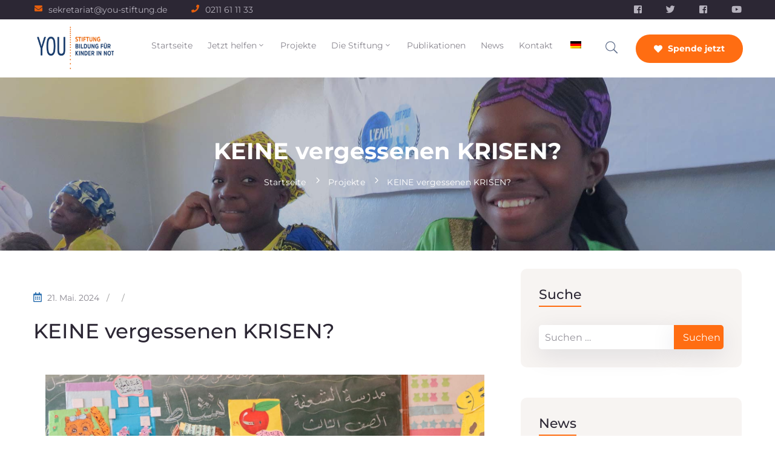

--- FILE ---
content_type: text/html; charset=UTF-8
request_url: https://you-stiftung.de/keine-vergessenen-krisen/
body_size: 28216
content:
<!DOCTYPE html>
<html lang="de-DE" >
<!-- Global site tag (gtag.js) - Google Ads -->
<script async src="https://www.googletagmanager.com/gtag/js?id=AW-921019337"></script>
<script>
  window.dataLayer = window.dataLayer || [];
  function gtag(){dataLayer.push(arguments);}
  gtag('js', new Date());
  gtag('config', 'AW-921019337');
</script>
<head>
    <meta http-equiv="Content-Type" content="text/html; charset=UTF-8" />
    <link rel="profile" href="//gmpg.org/xfn/11">
    <link rel="pingback" href="https://you-stiftung.de/xmlrpc.php">
    <meta http-equiv="X-UA-Compatible" content="IE=edge">
    <meta name="viewport" content="width=device-width, initial-scale=1, shrink-to-fit=no"/>
    <script type="text/javascript" src="https://cloud.ccm19.de/app.js?apiKey=c16954623625019679a59522efe10df2f6b782c28af8a80a&amp;domain=65c26ca189ca8f0d5807f412" referrerpolicy="origin"></script>
<meta name='robots' content='index, follow, max-image-preview:large, max-snippet:-1, max-video-preview:-1' />
	<style>img:is([sizes="auto" i], [sizes^="auto," i]) { contain-intrinsic-size: 3000px 1500px }</style>
	<link rel="alternate" hreflang="de" href="https://you-stiftung.de/keine-vergessenen-krisen/" />
<link rel="alternate" hreflang="x-default" href="https://you-stiftung.de/keine-vergessenen-krisen/" />

	<!-- This site is optimized with the Yoast SEO plugin v25.8 - https://yoast.com/wordpress/plugins/seo/ -->
	<title>KEINE vergessenen KRISEN? &#8211; You Stiftung</title>
	<meta name="description" content="Bildung in Notsituationen fördern" />
	<link rel="canonical" href="https://you-stiftung.de/keine-vergessenen-krisen/" />
	<meta property="og:locale" content="de_DE" />
	<meta property="og:type" content="article" />
	<meta property="og:title" content="KEINE vergessenen KRISEN? &#8211; You Stiftung" />
	<meta property="og:description" content="Bildung in Notsituationen fördern" />
	<meta property="og:url" content="https://you-stiftung.de/keine-vergessenen-krisen/" />
	<meta property="og:site_name" content="You Stiftung" />
	<meta property="article:publisher" content="https://www.facebook.com/youstiftung" />
	<meta property="article:published_time" content="2024-05-21T10:40:06+00:00" />
	<meta property="article:modified_time" content="2024-05-21T11:39:53+00:00" />
	<meta property="og:image" content="https://you-stiftung.de/wp-content/uploads/2024/05/IMG_0946-1-scaled.jpg" />
	<meta property="og:image:width" content="2560" />
	<meta property="og:image:height" content="1318" />
	<meta property="og:image:type" content="image/jpeg" />
	<meta name="author" content="Christina Uhr" />
	<meta name="twitter:card" content="summary_large_image" />
	<meta name="twitter:label1" content="Verfasst von" />
	<meta name="twitter:data1" content="Christina Uhr" />
	<meta name="twitter:label2" content="Geschätzte Lesezeit" />
	<meta name="twitter:data2" content="2 Minuten" />
	<script type="application/ld+json" class="yoast-schema-graph">{"@context":"https://schema.org","@graph":[{"@type":"Article","@id":"https://you-stiftung.de/keine-vergessenen-krisen/#article","isPartOf":{"@id":"https://you-stiftung.de/keine-vergessenen-krisen/"},"author":{"name":"Christina Uhr","@id":"https://you-stiftung.de/#/schema/person/d25b48a34e05346efa7866132da05213"},"headline":"KEINE vergessenen KRISEN?","datePublished":"2024-05-21T10:40:06+00:00","dateModified":"2024-05-21T11:39:53+00:00","mainEntityOfPage":{"@id":"https://you-stiftung.de/keine-vergessenen-krisen/"},"wordCount":266,"publisher":{"@id":"https://you-stiftung.de/#organization"},"image":{"@id":"https://you-stiftung.de/keine-vergessenen-krisen/#primaryimage"},"thumbnailUrl":"https://you-stiftung.de/wp-content/uploads/2024/05/IMG_0946-1-scaled.jpg","keywords":["Bildung","Nothilfe","Syrien"],"articleSection":["Projekte"],"inLanguage":"de"},{"@type":"WebPage","@id":"https://you-stiftung.de/keine-vergessenen-krisen/","url":"https://you-stiftung.de/keine-vergessenen-krisen/","name":"KEINE vergessenen KRISEN? &#8211; You Stiftung","isPartOf":{"@id":"https://you-stiftung.de/#website"},"primaryImageOfPage":{"@id":"https://you-stiftung.de/keine-vergessenen-krisen/#primaryimage"},"image":{"@id":"https://you-stiftung.de/keine-vergessenen-krisen/#primaryimage"},"thumbnailUrl":"https://you-stiftung.de/wp-content/uploads/2024/05/IMG_0946-1-scaled.jpg","datePublished":"2024-05-21T10:40:06+00:00","dateModified":"2024-05-21T11:39:53+00:00","description":"Bildung in Notsituationen fördern","breadcrumb":{"@id":"https://you-stiftung.de/keine-vergessenen-krisen/#breadcrumb"},"inLanguage":"de","potentialAction":[{"@type":"ReadAction","target":["https://you-stiftung.de/keine-vergessenen-krisen/"]}]},{"@type":"ImageObject","inLanguage":"de","@id":"https://you-stiftung.de/keine-vergessenen-krisen/#primaryimage","url":"https://you-stiftung.de/wp-content/uploads/2024/05/IMG_0946-1-scaled.jpg","contentUrl":"https://you-stiftung.de/wp-content/uploads/2024/05/IMG_0946-1-scaled.jpg","width":2560,"height":1318,"caption":"Bildung Syrien"},{"@type":"BreadcrumbList","@id":"https://you-stiftung.de/keine-vergessenen-krisen/#breadcrumb","itemListElement":[{"@type":"ListItem","position":1,"name":"Home","item":"https://you-stiftung.de/"},{"@type":"ListItem","position":2,"name":"KEINE vergessenen KRISEN?"}]},{"@type":"WebSite","@id":"https://you-stiftung.de/#website","url":"https://you-stiftung.de/","name":"YOU Stiftung","description":"Bildung für Kinder in Not","publisher":{"@id":"https://you-stiftung.de/#organization"},"potentialAction":[{"@type":"SearchAction","target":{"@type":"EntryPoint","urlTemplate":"https://you-stiftung.de/?s={search_term_string}"},"query-input":{"@type":"PropertyValueSpecification","valueRequired":true,"valueName":"search_term_string"}}],"inLanguage":"de"},{"@type":"Organization","@id":"https://you-stiftung.de/#organization","name":"YOU Stiftung","url":"https://you-stiftung.de/","logo":{"@type":"ImageObject","inLanguage":"de","@id":"https://you-stiftung.de/#/schema/logo/image/","url":"https://you-stiftung.de/wp-content/uploads/2021/02/YOU_Logo_pos_RGB_deutsch_RZ.png","contentUrl":"https://you-stiftung.de/wp-content/uploads/2021/02/YOU_Logo_pos_RGB_deutsch_RZ.png","width":729,"height":449,"caption":"YOU Stiftung"},"image":{"@id":"https://you-stiftung.de/#/schema/logo/image/"},"sameAs":["https://www.facebook.com/youstiftung","https://www.instagram.com/youstiftung"]},{"@type":"Person","@id":"https://you-stiftung.de/#/schema/person/d25b48a34e05346efa7866132da05213","name":"Christina Uhr","url":"https://you-stiftung.de/author/christina-uhr/"}]}</script>
	<!-- / Yoast SEO plugin. -->


<link rel='dns-prefetch' href='//www.googletagmanager.com' />
<link rel='dns-prefetch' href='//fonts.googleapis.com' />
<link rel="alternate" type="application/rss+xml" title="You Stiftung &raquo; Feed" href="https://you-stiftung.de/feed/" />
<link rel="alternate" type="application/rss+xml" title="You Stiftung &raquo; Kommentar-Feed" href="https://you-stiftung.de/comments/feed/" />
<script type="text/javascript">
/* <![CDATA[ */
window._wpemojiSettings = {"baseUrl":"https:\/\/s.w.org\/images\/core\/emoji\/16.0.1\/72x72\/","ext":".png","svgUrl":"https:\/\/s.w.org\/images\/core\/emoji\/16.0.1\/svg\/","svgExt":".svg","source":{"concatemoji":"https:\/\/you-stiftung.de\/wp-includes\/js\/wp-emoji-release.min.js?ver=6.8.3"}};
/*! This file is auto-generated */
!function(s,n){var o,i,e;function c(e){try{var t={supportTests:e,timestamp:(new Date).valueOf()};sessionStorage.setItem(o,JSON.stringify(t))}catch(e){}}function p(e,t,n){e.clearRect(0,0,e.canvas.width,e.canvas.height),e.fillText(t,0,0);var t=new Uint32Array(e.getImageData(0,0,e.canvas.width,e.canvas.height).data),a=(e.clearRect(0,0,e.canvas.width,e.canvas.height),e.fillText(n,0,0),new Uint32Array(e.getImageData(0,0,e.canvas.width,e.canvas.height).data));return t.every(function(e,t){return e===a[t]})}function u(e,t){e.clearRect(0,0,e.canvas.width,e.canvas.height),e.fillText(t,0,0);for(var n=e.getImageData(16,16,1,1),a=0;a<n.data.length;a++)if(0!==n.data[a])return!1;return!0}function f(e,t,n,a){switch(t){case"flag":return n(e,"\ud83c\udff3\ufe0f\u200d\u26a7\ufe0f","\ud83c\udff3\ufe0f\u200b\u26a7\ufe0f")?!1:!n(e,"\ud83c\udde8\ud83c\uddf6","\ud83c\udde8\u200b\ud83c\uddf6")&&!n(e,"\ud83c\udff4\udb40\udc67\udb40\udc62\udb40\udc65\udb40\udc6e\udb40\udc67\udb40\udc7f","\ud83c\udff4\u200b\udb40\udc67\u200b\udb40\udc62\u200b\udb40\udc65\u200b\udb40\udc6e\u200b\udb40\udc67\u200b\udb40\udc7f");case"emoji":return!a(e,"\ud83e\udedf")}return!1}function g(e,t,n,a){var r="undefined"!=typeof WorkerGlobalScope&&self instanceof WorkerGlobalScope?new OffscreenCanvas(300,150):s.createElement("canvas"),o=r.getContext("2d",{willReadFrequently:!0}),i=(o.textBaseline="top",o.font="600 32px Arial",{});return e.forEach(function(e){i[e]=t(o,e,n,a)}),i}function t(e){var t=s.createElement("script");t.src=e,t.defer=!0,s.head.appendChild(t)}"undefined"!=typeof Promise&&(o="wpEmojiSettingsSupports",i=["flag","emoji"],n.supports={everything:!0,everythingExceptFlag:!0},e=new Promise(function(e){s.addEventListener("DOMContentLoaded",e,{once:!0})}),new Promise(function(t){var n=function(){try{var e=JSON.parse(sessionStorage.getItem(o));if("object"==typeof e&&"number"==typeof e.timestamp&&(new Date).valueOf()<e.timestamp+604800&&"object"==typeof e.supportTests)return e.supportTests}catch(e){}return null}();if(!n){if("undefined"!=typeof Worker&&"undefined"!=typeof OffscreenCanvas&&"undefined"!=typeof URL&&URL.createObjectURL&&"undefined"!=typeof Blob)try{var e="postMessage("+g.toString()+"("+[JSON.stringify(i),f.toString(),p.toString(),u.toString()].join(",")+"));",a=new Blob([e],{type:"text/javascript"}),r=new Worker(URL.createObjectURL(a),{name:"wpTestEmojiSupports"});return void(r.onmessage=function(e){c(n=e.data),r.terminate(),t(n)})}catch(e){}c(n=g(i,f,p,u))}t(n)}).then(function(e){for(var t in e)n.supports[t]=e[t],n.supports.everything=n.supports.everything&&n.supports[t],"flag"!==t&&(n.supports.everythingExceptFlag=n.supports.everythingExceptFlag&&n.supports[t]);n.supports.everythingExceptFlag=n.supports.everythingExceptFlag&&!n.supports.flag,n.DOMReady=!1,n.readyCallback=function(){n.DOMReady=!0}}).then(function(){return e}).then(function(){var e;n.supports.everything||(n.readyCallback(),(e=n.source||{}).concatemoji?t(e.concatemoji):e.wpemoji&&e.twemoji&&(t(e.twemoji),t(e.wpemoji)))}))}((window,document),window._wpemojiSettings);
/* ]]> */
</script>
<style id='wp-emoji-styles-inline-css' type='text/css'>

	img.wp-smiley, img.emoji {
		display: inline !important;
		border: none !important;
		box-shadow: none !important;
		height: 1em !important;
		width: 1em !important;
		margin: 0 0.07em !important;
		vertical-align: -0.1em !important;
		background: none !important;
		padding: 0 !important;
	}
</style>
<style id='classic-theme-styles-inline-css' type='text/css'>
/*! This file is auto-generated */
.wp-block-button__link{color:#fff;background-color:#32373c;border-radius:9999px;box-shadow:none;text-decoration:none;padding:calc(.667em + 2px) calc(1.333em + 2px);font-size:1.125em}.wp-block-file__button{background:#32373c;color:#fff;text-decoration:none}
</style>
<style id='global-styles-inline-css' type='text/css'>
:root{--wp--preset--aspect-ratio--square: 1;--wp--preset--aspect-ratio--4-3: 4/3;--wp--preset--aspect-ratio--3-4: 3/4;--wp--preset--aspect-ratio--3-2: 3/2;--wp--preset--aspect-ratio--2-3: 2/3;--wp--preset--aspect-ratio--16-9: 16/9;--wp--preset--aspect-ratio--9-16: 9/16;--wp--preset--color--black: #000000;--wp--preset--color--cyan-bluish-gray: #abb8c3;--wp--preset--color--white: #ffffff;--wp--preset--color--pale-pink: #f78da7;--wp--preset--color--vivid-red: #cf2e2e;--wp--preset--color--luminous-vivid-orange: #ff6900;--wp--preset--color--luminous-vivid-amber: #fcb900;--wp--preset--color--light-green-cyan: #7bdcb5;--wp--preset--color--vivid-green-cyan: #00d084;--wp--preset--color--pale-cyan-blue: #8ed1fc;--wp--preset--color--vivid-cyan-blue: #0693e3;--wp--preset--color--vivid-purple: #9b51e0;--wp--preset--gradient--vivid-cyan-blue-to-vivid-purple: linear-gradient(135deg,rgba(6,147,227,1) 0%,rgb(155,81,224) 100%);--wp--preset--gradient--light-green-cyan-to-vivid-green-cyan: linear-gradient(135deg,rgb(122,220,180) 0%,rgb(0,208,130) 100%);--wp--preset--gradient--luminous-vivid-amber-to-luminous-vivid-orange: linear-gradient(135deg,rgba(252,185,0,1) 0%,rgba(255,105,0,1) 100%);--wp--preset--gradient--luminous-vivid-orange-to-vivid-red: linear-gradient(135deg,rgba(255,105,0,1) 0%,rgb(207,46,46) 100%);--wp--preset--gradient--very-light-gray-to-cyan-bluish-gray: linear-gradient(135deg,rgb(238,238,238) 0%,rgb(169,184,195) 100%);--wp--preset--gradient--cool-to-warm-spectrum: linear-gradient(135deg,rgb(74,234,220) 0%,rgb(151,120,209) 20%,rgb(207,42,186) 40%,rgb(238,44,130) 60%,rgb(251,105,98) 80%,rgb(254,248,76) 100%);--wp--preset--gradient--blush-light-purple: linear-gradient(135deg,rgb(255,206,236) 0%,rgb(152,150,240) 100%);--wp--preset--gradient--blush-bordeaux: linear-gradient(135deg,rgb(254,205,165) 0%,rgb(254,45,45) 50%,rgb(107,0,62) 100%);--wp--preset--gradient--luminous-dusk: linear-gradient(135deg,rgb(255,203,112) 0%,rgb(199,81,192) 50%,rgb(65,88,208) 100%);--wp--preset--gradient--pale-ocean: linear-gradient(135deg,rgb(255,245,203) 0%,rgb(182,227,212) 50%,rgb(51,167,181) 100%);--wp--preset--gradient--electric-grass: linear-gradient(135deg,rgb(202,248,128) 0%,rgb(113,206,126) 100%);--wp--preset--gradient--midnight: linear-gradient(135deg,rgb(2,3,129) 0%,rgb(40,116,252) 100%);--wp--preset--font-size--small: 13px;--wp--preset--font-size--medium: 20px;--wp--preset--font-size--large: 36px;--wp--preset--font-size--x-large: 42px;--wp--preset--spacing--20: 0.44rem;--wp--preset--spacing--30: 0.67rem;--wp--preset--spacing--40: 1rem;--wp--preset--spacing--50: 1.5rem;--wp--preset--spacing--60: 2.25rem;--wp--preset--spacing--70: 3.38rem;--wp--preset--spacing--80: 5.06rem;--wp--preset--shadow--natural: 6px 6px 9px rgba(0, 0, 0, 0.2);--wp--preset--shadow--deep: 12px 12px 50px rgba(0, 0, 0, 0.4);--wp--preset--shadow--sharp: 6px 6px 0px rgba(0, 0, 0, 0.2);--wp--preset--shadow--outlined: 6px 6px 0px -3px rgba(255, 255, 255, 1), 6px 6px rgba(0, 0, 0, 1);--wp--preset--shadow--crisp: 6px 6px 0px rgba(0, 0, 0, 1);}:where(.is-layout-flex){gap: 0.5em;}:where(.is-layout-grid){gap: 0.5em;}body .is-layout-flex{display: flex;}.is-layout-flex{flex-wrap: wrap;align-items: center;}.is-layout-flex > :is(*, div){margin: 0;}body .is-layout-grid{display: grid;}.is-layout-grid > :is(*, div){margin: 0;}:where(.wp-block-columns.is-layout-flex){gap: 2em;}:where(.wp-block-columns.is-layout-grid){gap: 2em;}:where(.wp-block-post-template.is-layout-flex){gap: 1.25em;}:where(.wp-block-post-template.is-layout-grid){gap: 1.25em;}.has-black-color{color: var(--wp--preset--color--black) !important;}.has-cyan-bluish-gray-color{color: var(--wp--preset--color--cyan-bluish-gray) !important;}.has-white-color{color: var(--wp--preset--color--white) !important;}.has-pale-pink-color{color: var(--wp--preset--color--pale-pink) !important;}.has-vivid-red-color{color: var(--wp--preset--color--vivid-red) !important;}.has-luminous-vivid-orange-color{color: var(--wp--preset--color--luminous-vivid-orange) !important;}.has-luminous-vivid-amber-color{color: var(--wp--preset--color--luminous-vivid-amber) !important;}.has-light-green-cyan-color{color: var(--wp--preset--color--light-green-cyan) !important;}.has-vivid-green-cyan-color{color: var(--wp--preset--color--vivid-green-cyan) !important;}.has-pale-cyan-blue-color{color: var(--wp--preset--color--pale-cyan-blue) !important;}.has-vivid-cyan-blue-color{color: var(--wp--preset--color--vivid-cyan-blue) !important;}.has-vivid-purple-color{color: var(--wp--preset--color--vivid-purple) !important;}.has-black-background-color{background-color: var(--wp--preset--color--black) !important;}.has-cyan-bluish-gray-background-color{background-color: var(--wp--preset--color--cyan-bluish-gray) !important;}.has-white-background-color{background-color: var(--wp--preset--color--white) !important;}.has-pale-pink-background-color{background-color: var(--wp--preset--color--pale-pink) !important;}.has-vivid-red-background-color{background-color: var(--wp--preset--color--vivid-red) !important;}.has-luminous-vivid-orange-background-color{background-color: var(--wp--preset--color--luminous-vivid-orange) !important;}.has-luminous-vivid-amber-background-color{background-color: var(--wp--preset--color--luminous-vivid-amber) !important;}.has-light-green-cyan-background-color{background-color: var(--wp--preset--color--light-green-cyan) !important;}.has-vivid-green-cyan-background-color{background-color: var(--wp--preset--color--vivid-green-cyan) !important;}.has-pale-cyan-blue-background-color{background-color: var(--wp--preset--color--pale-cyan-blue) !important;}.has-vivid-cyan-blue-background-color{background-color: var(--wp--preset--color--vivid-cyan-blue) !important;}.has-vivid-purple-background-color{background-color: var(--wp--preset--color--vivid-purple) !important;}.has-black-border-color{border-color: var(--wp--preset--color--black) !important;}.has-cyan-bluish-gray-border-color{border-color: var(--wp--preset--color--cyan-bluish-gray) !important;}.has-white-border-color{border-color: var(--wp--preset--color--white) !important;}.has-pale-pink-border-color{border-color: var(--wp--preset--color--pale-pink) !important;}.has-vivid-red-border-color{border-color: var(--wp--preset--color--vivid-red) !important;}.has-luminous-vivid-orange-border-color{border-color: var(--wp--preset--color--luminous-vivid-orange) !important;}.has-luminous-vivid-amber-border-color{border-color: var(--wp--preset--color--luminous-vivid-amber) !important;}.has-light-green-cyan-border-color{border-color: var(--wp--preset--color--light-green-cyan) !important;}.has-vivid-green-cyan-border-color{border-color: var(--wp--preset--color--vivid-green-cyan) !important;}.has-pale-cyan-blue-border-color{border-color: var(--wp--preset--color--pale-cyan-blue) !important;}.has-vivid-cyan-blue-border-color{border-color: var(--wp--preset--color--vivid-cyan-blue) !important;}.has-vivid-purple-border-color{border-color: var(--wp--preset--color--vivid-purple) !important;}.has-vivid-cyan-blue-to-vivid-purple-gradient-background{background: var(--wp--preset--gradient--vivid-cyan-blue-to-vivid-purple) !important;}.has-light-green-cyan-to-vivid-green-cyan-gradient-background{background: var(--wp--preset--gradient--light-green-cyan-to-vivid-green-cyan) !important;}.has-luminous-vivid-amber-to-luminous-vivid-orange-gradient-background{background: var(--wp--preset--gradient--luminous-vivid-amber-to-luminous-vivid-orange) !important;}.has-luminous-vivid-orange-to-vivid-red-gradient-background{background: var(--wp--preset--gradient--luminous-vivid-orange-to-vivid-red) !important;}.has-very-light-gray-to-cyan-bluish-gray-gradient-background{background: var(--wp--preset--gradient--very-light-gray-to-cyan-bluish-gray) !important;}.has-cool-to-warm-spectrum-gradient-background{background: var(--wp--preset--gradient--cool-to-warm-spectrum) !important;}.has-blush-light-purple-gradient-background{background: var(--wp--preset--gradient--blush-light-purple) !important;}.has-blush-bordeaux-gradient-background{background: var(--wp--preset--gradient--blush-bordeaux) !important;}.has-luminous-dusk-gradient-background{background: var(--wp--preset--gradient--luminous-dusk) !important;}.has-pale-ocean-gradient-background{background: var(--wp--preset--gradient--pale-ocean) !important;}.has-electric-grass-gradient-background{background: var(--wp--preset--gradient--electric-grass) !important;}.has-midnight-gradient-background{background: var(--wp--preset--gradient--midnight) !important;}.has-small-font-size{font-size: var(--wp--preset--font-size--small) !important;}.has-medium-font-size{font-size: var(--wp--preset--font-size--medium) !important;}.has-large-font-size{font-size: var(--wp--preset--font-size--large) !important;}.has-x-large-font-size{font-size: var(--wp--preset--font-size--x-large) !important;}
:where(.wp-block-post-template.is-layout-flex){gap: 1.25em;}:where(.wp-block-post-template.is-layout-grid){gap: 1.25em;}
:where(.wp-block-columns.is-layout-flex){gap: 2em;}:where(.wp-block-columns.is-layout-grid){gap: 2em;}
:root :where(.wp-block-pullquote){font-size: 1.5em;line-height: 1.6;}
</style>
<link rel='stylesheet' id='dashicons-css' href='https://you-stiftung.de/wp-includes/css/dashicons.min.css?ver=6.8.3' type='text/css' media='all' />
<link rel='stylesheet' id='admin-bar-css' href='https://you-stiftung.de/wp-includes/css/admin-bar.min.css?ver=6.8.3' type='text/css' media='all' />
<style id='admin-bar-inline-css' type='text/css'>

    /* Hide CanvasJS credits for P404 charts specifically */
    #p404RedirectChart .canvasjs-chart-credit {
        display: none !important;
    }
    
    #p404RedirectChart canvas {
        border-radius: 6px;
    }

    .p404-redirect-adminbar-weekly-title {
        font-weight: bold;
        font-size: 14px;
        color: #fff;
        margin-bottom: 6px;
    }

    #wpadminbar #wp-admin-bar-p404_free_top_button .ab-icon:before {
        content: "\f103";
        color: #dc3545;
        top: 3px;
    }
    
    #wp-admin-bar-p404_free_top_button .ab-item {
        min-width: 80px !important;
        padding: 0px !important;
    }
    
    /* Ensure proper positioning and z-index for P404 dropdown */
    .p404-redirect-adminbar-dropdown-wrap { 
        min-width: 0; 
        padding: 0;
        position: static !important;
    }
    
    #wpadminbar #wp-admin-bar-p404_free_top_button_dropdown {
        position: static !important;
    }
    
    #wpadminbar #wp-admin-bar-p404_free_top_button_dropdown .ab-item {
        padding: 0 !important;
        margin: 0 !important;
    }
    
    .p404-redirect-dropdown-container {
        min-width: 340px;
        padding: 18px 18px 12px 18px;
        background: #23282d !important;
        color: #fff;
        border-radius: 12px;
        box-shadow: 0 8px 32px rgba(0,0,0,0.25);
        margin-top: 10px;
        position: relative !important;
        z-index: 999999 !important;
        display: block !important;
        border: 1px solid #444;
    }
    
    /* Ensure P404 dropdown appears on hover */
    #wpadminbar #wp-admin-bar-p404_free_top_button .p404-redirect-dropdown-container { 
        display: none !important;
    }
    
    #wpadminbar #wp-admin-bar-p404_free_top_button:hover .p404-redirect-dropdown-container { 
        display: block !important;
    }
    
    #wpadminbar #wp-admin-bar-p404_free_top_button:hover #wp-admin-bar-p404_free_top_button_dropdown .p404-redirect-dropdown-container {
        display: block !important;
    }
    
    .p404-redirect-card {
        background: #2c3338;
        border-radius: 8px;
        padding: 18px 18px 12px 18px;
        box-shadow: 0 2px 8px rgba(0,0,0,0.07);
        display: flex;
        flex-direction: column;
        align-items: flex-start;
        border: 1px solid #444;
    }
    
    .p404-redirect-btn {
        display: inline-block;
        background: #dc3545;
        color: #fff !important;
        font-weight: bold;
        padding: 5px 22px;
        border-radius: 8px;
        text-decoration: none;
        font-size: 17px;
        transition: background 0.2s, box-shadow 0.2s;
        margin-top: 8px;
        box-shadow: 0 2px 8px rgba(220,53,69,0.15);
        text-align: center;
        line-height: 1.6;
    }
    
    .p404-redirect-btn:hover {
        background: #c82333;
        color: #fff !important;
        box-shadow: 0 4px 16px rgba(220,53,69,0.25);
    }
    
    /* Prevent conflicts with other admin bar dropdowns */
    #wpadminbar .ab-top-menu > li:hover > .ab-item,
    #wpadminbar .ab-top-menu > li.hover > .ab-item {
        z-index: auto;
    }
    
    #wpadminbar #wp-admin-bar-p404_free_top_button:hover > .ab-item {
        z-index: 999998 !important;
    }
    
</style>
<link rel='stylesheet' id='contact-form-7-css' href='https://you-stiftung.de/wp-content/plugins/contact-form-7/includes/css/styles.css?ver=6.1.1' type='text/css' media='all' />
<link rel='stylesheet' id='wpa-css-css' href='https://you-stiftung.de/wp-content/plugins/honeypot/includes/css/wpa.css?ver=2.2.14' type='text/css' media='all' />
<link rel='stylesheet' id='e-animation-ova-move-up-css' href='https://you-stiftung.de/wp-content/plugins/ova-framework/assets/css/none.css' type='text/css' media='all' />
<link rel='stylesheet' id='e-animation-ova-move-down-css' href='https://you-stiftung.de/wp-content/plugins/ova-framework/assets/css/none.css' type='text/css' media='all' />
<link rel='stylesheet' id='e-animation-ova-move-left-css' href='https://you-stiftung.de/wp-content/plugins/ova-framework/assets/css/none.css' type='text/css' media='all' />
<link rel='stylesheet' id='e-animation-ova-move-right-css' href='https://you-stiftung.de/wp-content/plugins/ova-framework/assets/css/none.css' type='text/css' media='all' />
<link rel='stylesheet' id='e-animation-ova-scale-up-css' href='https://you-stiftung.de/wp-content/plugins/ova-framework/assets/css/none.css' type='text/css' media='all' />
<link rel='stylesheet' id='e-animation-ova-flip-css' href='https://you-stiftung.de/wp-content/plugins/ova-framework/assets/css/none.css' type='text/css' media='all' />
<link rel='stylesheet' id='e-animation-ova-helix-css' href='https://you-stiftung.de/wp-content/plugins/ova-framework/assets/css/none.css' type='text/css' media='all' />
<link rel='stylesheet' id='e-animation-ova-popup-css' href='https://you-stiftung.de/wp-content/plugins/ova-framework/assets/css/none.css' type='text/css' media='all' />
<link rel='stylesheet' id='wpml-legacy-horizontal-list-0-css' href='https://you-stiftung.de/wp-content/plugins/sitepress-multilingual-cms/templates/language-switchers/legacy-list-horizontal/style.min.css?ver=1' type='text/css' media='all' />
<link rel='stylesheet' id='wpml-menu-item-0-css' href='https://you-stiftung.de/wp-content/plugins/sitepress-multilingual-cms/templates/language-switchers/menu-item/style.min.css?ver=1' type='text/css' media='all' />
<link rel='stylesheet' id='bootstrap-css' href='https://you-stiftung.de/wp-content/themes/asting/assets/libs/bootstrap/css/bootstrap.min.css' type='text/css' media='all' />
<link rel='stylesheet' id='select2-css' href='https://you-stiftung.de/wp-content/themes/asting/assets/libs/select2/select2.min.css' type='text/css' media='all' />
<link rel='stylesheet' id='v4-shims-css' href='https://you-stiftung.de/wp-content/themes/asting/assets/libs/fontawesome/css/v4-shims.min.css' type='text/css' media='all' />
<link rel='stylesheet' id='fontawesome-css' href='https://you-stiftung.de/wp-content/themes/asting/assets/libs/fontawesome/css/all.min.css' type='text/css' media='all' />
<link rel='stylesheet' id='elegant-font-css' href='https://you-stiftung.de/wp-content/themes/asting/assets/libs/elegant_font/ele_style.css' type='text/css' media='all' />
<link rel='stylesheet' id='icomoon-css' href='https://you-stiftung.de/wp-content/themes/asting/assets/libs/icomoon/style.css' type='text/css' media='all' />
<link rel='stylesheet' id='fancybox-css' href='https://you-stiftung.de/wp-content/themes/asting/assets/libs/fancybox-master/dist/jquery.fancybox.min.css' type='text/css' media='all' />
<link rel='stylesheet' id='asting-theme-css' href='https://you-stiftung.de/wp-content/themes/asting/assets/css/theme.css' type='text/css' media='all' />
<link rel='stylesheet' id='asting-parent-style-css' href='https://you-stiftung.de/wp-content/themes/asting/style.css' type='text/css' media='all' />
<link rel='stylesheet' id='asting-style-css' href='https://you-stiftung.de/wp-content/themes/asting-child/style.css' type='text/css' media='all' />
<style id='asting-style-inline-css' type='text/css'>
   
@media (min-width: 769px){
    #sidebar-woo{
        flex: 0 0 405px;
        max-width: 405px;
        padding: 0;
    }
    
    #main-content-woo{
        flex: 0 0 calc(100% - 405px);
        max-width: calc(100% - 405px);
        padding-right: 60px;
        padding-left: 0;
    }
}

@media(max-width: 768px){
    #sidebar-woo, #main-content-woo{
        flex: 0 0 100%;
        max-width: 100%;
    }
    
}
@media (min-width: 992px){
    #sidebar{
        flex: 0 0 405px;
        max-width: 405px;
        padding-left: 40px;
        padding-right: 0;
    }
    
    #main-content{
        flex: 0 0 calc(100% - 405px);
        max-width: calc(100% - 405px);
    }
}

@media(max-width: 991px){
    #sidebar, #main-content{
        flex: 0 0 100%;
        max-width: 100%;
    }
    
}

body{
	font-family: Montserrat;
	font-weight: 400;
	font-size: 16px;
	line-height: 26px;
	letter-spacing: 0px;
	color: #88858e;
}
p{
	color: inherit;
	line-height: 26px;
}

h1,h2,h3,h4,h5,h6, .nav_comment_text,
.sidebar .widget.widget_custom_html .ova_search form .search input,
.woocommerce .ova-shop-wrap .content-area ul.products li.product .price,
.woocommerce .ova-shop-wrap .content-area .woocommerce-pagination ul.page-numbers li .page-numbers,
.woocommerce .ova-shop-wrap .content-area .onsale,
.woocommerce .ova-shop-wrap .content-area .woocommerce-result-count,
.woocommerce .ova-shop-wrap .content-area .woocommerce-ordering .select2-container--default .select2-selection--single .select2-selection__rendered,
.woocommerce .ova-shop-wrap .woo-sidebar .widget_products ul.product_list_widget li a .product-title,
.woocommerce .ova-shop-wrap .woo-sidebar .widget_products ul.product_list_widget li .woocommerce-Price-amount,
.woocommerce .ova-shop-wrap .content-area .product .summary .price,
.woocommerce .ova-shop-wrap .content-area .product .summary .stock,
.woocommerce .ova-shop-wrap .content-area .product .summary .cart .quantity input,
.woocommerce .ova-shop-wrap .content-area .product .summary .cart .single_add_to_cart_button,
.woocommerce .ova-shop-wrap .content-area .product .summary .product_meta .posted_in,
.woocommerce .ova-shop-wrap .content-area .product .summary .product_meta .tagged_as,
.woocommerce .ova-shop-wrap .content-area .product .woocommerce-tabs ul.tabs li a,
.woocommerce .ova-shop-wrap .content-area .product .woocommerce-tabs .woocommerce-Tabs-panel #reviews #comments ol.commentlist li .comment_container .comment-text .meta,
.woocommerce .ova-shop-wrap .content-area .product .woocommerce-tabs .woocommerce-Tabs-panel #reviews #review_form_wrapper #review_form #respond .comment-reply-title,
.woocommerce .ova-shop-wrap .content-area .product .woocommerce-tabs .woocommerce-Tabs-panel #reviews #review_form_wrapper #review_form #respond .comment-form label,
.woocommerce .ova-shop-wrap .woo-sidebar .widget_price_filter .price_slider_wrapper .price_slider_amount .button,
.woocommerce .woocommerce-cart-form table.shop_table thead tr th,
.woocommerce .woocommerce-cart-form table.shop_table tbody tr td,
.woocommerce .woocommerce-cart-form table.shop_table tbody tr td.product-quantity input,
.woocommerce .woocommerce-cart-form table.shop_table tbody tr td.actions .coupon .button,
.woocommerce .woocommerce-cart-form table.shop_table tbody tr td.actions .button,
.woocommerce .cart-collaterals .cart_totals .shop_table th,
.woocommerce .cart-collaterals .cart_totals .shop_table td,
.woocommerce .cart-collaterals .cart_totals .shop_table tr.woocommerce-shipping-totals ul#shipping_method li label,
.woocommerce .cart-collaterals .cart_totals .shop_table tr.woocommerce-shipping-totals .woocommerce-shipping-destination,
.woocommerce .cart-collaterals .cart_totals .shop_table tr.woocommerce-shipping-totals .woocommerce-shipping-calculator .shipping-calculator-button,
.woocommerce .cart-collaterals .cart_totals .shop_table tr.woocommerce-shipping-totals .woocommerce-shipping-calculator .button,
.woocommerce .cart-collaterals .cart_totals .checkout-button,
.woocommerce-checkout .woocommerce-billing-fields .form-row label,
.woocommerce-checkout table.shop_table td,
.woocommerce-checkout table.shop_table th,
.woocommerce-checkout .woocommerce-checkout-payment ul.wc_payment_methods li label,
.woocommerce-checkout #payment .place-order #place_order,
.woocommerce-checkout .woocommerce-additional-fields .form-row label,
.woocommerce-checkout .woocommerce-form-coupon-toggle .woocommerce-info,
.woocommerce .ova-shop-wrap .content-area .product .summary form.cart table.variations tr td,
.woocommerce-checkout form.checkout_coupon .button,
.ova_toggle_custom_mistercar .elementor-toggle-item .elementor-tab-title a,
.mistercar_404_page .search-form input[type="submit"],
.ova_mistercar_counter.elementor-widget-counter .elementor-counter-number-wrapper,
.ova_mistercar_counter.elementor-widget-counter .elementor-counter-title,
.mistercar_form_mail_comming_soon .mailchimp_custom .ova_mcwp_mail input[type="email"],
.woocommerce #customer_login .woocommerce-form .form-row label,
.woocommerce .ova-shop-wrap .woo-sidebar .widget_product_tag_cloud .tagcloud a
{
	font-family: Montserrat;
}

.second_font{
	font-family: Montserrat;	
}
.thrid_font{
	font-family: Montserrat;	
}

a,
article.post-wrap .post-meta .post-meta-content .wp-author a:hover,
.sidebar .widget.recent-posts-widget-with-thumbnails ul li a .rpwwt-post-title:hover,
.sidebar .widget.widget_tag_cloud .tagcloud a:hover,
article.post-wrap .carousel .carousel-control-prev:hover i, 
article.post-wrap .carousel .carousel-control-next:hover i,
article.post-wrap .post-title h2.post-title a:hover,
.blog-grid article.post-wrap .post-footer .asting-post-readmore a:hover,
.default article.post-wrap .post-footer .socials-inner .share-social .share-social-icons li a:hover,
.single-post-asting article.post-wrap .ova-next-pre-post .pre .num-2 span,
.single-post-asting article.post-wrap .ova-next-pre-post .next .num-2 span,
.single-post-asting article.post-wrap .ova-next-pre-post .pre .num-2 a:hover,
.single-post-asting article.post-wrap .ova-next-pre-post .next .num-2 a:hover,
.single-post-asting article.post-wrap .ova-next-pre-post .pre .num-1 a:hover i,
.single-post-asting article.post-wrap .ova-next-pre-post .next .num-1 a:hover i,
.content_comments .comments .comment-respond small a,
.ova-search-page .page-title span,
.switch-lang .current-lang .lang-text:hover,
.switch-lang .current-lang .lang-text:hover:after,
.switch-lang .lang-dropdown .selecting-lang .lang-text:hover,
.elementor-widget-ova_header .wrap_ova_header .ova_header_el .ovatheme_breadcrumbs .breadcrumb a:hover,
.ova-contact-info.type2 .address .text_link a:hover,
.ova-contact-info.type2 .icon svg,
.ova-contact-info.type2 .icon i,
.content_comments .comments ul.commentlists li.comment .comment-body .ova_reply .comment-reply-link:hover,
.content_comments .comments ul.commentlists li.comment .comment-body .ova_reply .comment-edit-link:hover,
.ovatheme_header_default nav.navbar li a:hover,
.ova_wrap_search_popup i:hover,
.elementor-widget-ova_menu .ova_nav ul.menu > li > a:hover,
.elementor-widget-ova_menu .ova_nav ul.menu .dropdown-menu li a:hover,
.elementor-widget-ova_menu .ova_nav ul.menu > li.active > a,
.elementor-widget-ova_menu .ova_nav ul.menu > li.current-menu-parent > a,
.elementor-widget-ova_menu .ova_nav ul.menu .dropdown-menu li.active > a,
.ova-contact-info .address a:hover,
.ova_menu_page .menu li a:hover,
.ova_menu_page .menu li.active a,
.ova_menu_page .menu li.current_page_item a,
.ova-info-content .ova-email a:hover,
.ova-info-content .ova-phone a:hover,

.archive_team .ova-info-content .name:hover,
.asting_list_single_team .elementor-icon-list-items .elementor-icon-list-item .elementor-icon-list-icon i,
.ova_team_single .ova_info .ova-info-content .ova-email a:hover,
.ova_team_single .ova_info .ova-info-content .ova-phone a:hover,
.asting_counter_team .elementor-counter .elementor-counter-number-wrapper .elementor-counter-number,
.ova-testimonial .slide-testimonials .client_info .icon-quote span::before,
.egov_editor_check svg,

article.post-wrap .post-media .ova-cat a:hover,
article.post-wrap .asting-post-readmore a,

.ova_icon_quote_blog i:before,
article.post-wrap .ova-cat-no-img a:hover,
.ova_button.type4,
.ova-heading .sub_title,
.wrap-portfolio .archive-por ul.list-cat-por li:hover a,
.wrap-portfolio .archive-por ul.list-cat-por li.active a,
.wrap-portfolio .single-por .single-foot-por .ova-next-pre-post .pre:hover .num-2 .title,
.wrap-portfolio .single-por .single-foot-por .ova-next-pre-post .next:hover .num-2 .title,
.wrap-portfolio .single-por.type2 .wrap-content-por .content-info .info-por a:hover,
.ova_team_single .ova_info .content_info .ova-info-content .job,
.ova-info-content .job,
.archive_team .content .items .content_info .ova-media .ova-social ul li a:hover i,
.archive_team .content .items .content_info .ova-info-content .name:hover,
.ova_box_feature_1 .item:hover .icon i:before,
.ova_box_contact_1 .icon i,
.default article.post-wrap .post-title h2.post-title a:hover,
.default article.post-wrap .post-meta .post-meta-content .post-author .right a:hover,
.default article.post-wrap .post-meta .post-meta-content .comment .right a:hover,
.default article.post-wrap .post-footer .socials-inner .share-social .share-social-icons li a:hover,
.default article.post-wrap .post-meta .post-meta-content .post-author i ,
.default article.post-wrap .post-meta .post-meta-content .comment i,
article.post-wrap.type-grid .post-meta .post-meta-content .post-author i,
article.post-wrap.type-grid .post-meta .post-meta-content .comment i ,
article.post-wrap.type-grid .post-meta .post-meta-content .post-author a:hover,
article.post-wrap.type-grid .post-meta .post-meta-content .comment a:hover,
article.post-wrap .post-meta .post-meta-content .post-date .left i,
.sidebar .widget.recent-posts-widget-with-thumbnails .rpwwt-widget .rpwwt-post-comments-number:before ,
.single-post-asting article.post-wrap .post-meta .post-meta-content .post-author i,
.single-post-asting article.post-wrap .post-meta .post-meta-content .comment i,
.single-post-asting article.post-wrap .post-meta .post-meta-content .post-author .right a:hover,
.single-post-asting article.post-wrap .post-meta .post-meta-content .comment .right a:hover,
.single-post-asting article.post-wrap .post-tag .post-tags a:hover,
.content_comments .comments ul.commentlists li.comment .comment-details .ova_reply a:hover,
.archive_give_donation.content_related .summary .wrap_summary .give_detail .detail_body .title a:hover,
.woocommerce .ova-shop-wrap .woo-sidebar .widget_products ul.product_list_widget li a .product-title:hover,
.woocommerce .ova-shop-wrap .woo-sidebar .widget_product_tag_cloud .tagcloud a:hover,
.woocommerce .star-rating span::before,
.woocommerce .ova-shop-wrap .content-area .product .woocommerce-tabs .woocommerce-Tabs-panel #reviews #review_form_wrapper #review_form #respond .comment-form .comment-form-rating .stars:hover a,
.woocommerce .woocommerce-cart-form table.shop_table tbody tr td a:hover,
.woocommerce .ova-shop-wrap .content-area .product .summary .product_meta .posted_in a:hover ,
.woocommerce .ova-shop-wrap .content-area .product .summary .product_meta .tagged_as a:hover,
.woocommerce .ova-shop-wrap .content-area .product .summary .price .woocommerce-Price-amount,
.ovatheme_header_default nav.navbar .navbar-brand, .ovatheme_header_default nav.navbar .navbar-brand,
.woocommerce .woocommerce-cart-form table.shop_table tbody tr td.product-remove a,
.ovatheme_breadcrumbs ul.breadcrumb li,
.ovatheme_breadcrumbs ul.breadcrumb a:hover,
.default h2.page-title span
{
	color: #3576b3;
}


.wrap-portfolio .archive-por .content-por.grid-portfolio .ovapor-item .content-item .readmore a:hover,
.wrap-portfolio .single-por .single-foot-por .ova-next-pre-post .pre:hover .num-1 .icon,
.wrap-portfolio .single-por .single-foot-por .ova-next-pre-post .next:hover .num-1 .icon,
.wrap-related-por .related-por .ovapor-item .content-item .readmore a:hover,
.default article.post-wrap .post-footer .asting-post-readmore a:hover,
article.post-wrap .post-footer .asting-post-readmore a:hover,
.sidebar .widget.widget_custom_html ,
.content_comments .comments ul.commentlists li.comment .comment-details .ova_reply a,
.content_comments .comments .comment-respond .comment-form p.form-submit #submit,
.archive_give_donation .summary .wrap_summary .give_detail .detail_body .progress .wrap_percentage_2,
.archive_give_donation .summary .wrap_summary .give_detail .detail_body .progress .wrap_percentage_1,
.project-percent,
.woocommerce .widget_price_filter .ui-slider .ui-slider-range,
.woocommerce .ova-shop-wrap .woo-sidebar .widget_price_filter .price_slider_wrapper .price_slider_amount .button:hover,
.woocommerce .ova-shop-wrap .content-area ul.products li.product .button, .woocommerce .ova-shop-wrap .content-area ul.products li.product a.added_to_cart,
.woocommerce .cart-collaterals .cart_totals .checkout-button,
.woocommerce-checkout #payment .place-order #place_order,
.woocommerce .ova-shop-wrap .content-area .product .summary form.cart .single_add_to_cart_button,
.woocommerce .woocommerce-cart-form table.shop_table tbody tr td.actions .button,
.woocommerce .ova-shop-wrap .content-area .product .woocommerce-tabs .woocommerce-Tabs-panel #reviews #review_form_wrapper #review_form #respond .comment-form .form-submit input,
.woocommerce .woocommerce-cart-form table.shop_table tbody tr td.actions .coupon .button,
.woocommerce .ova-shop-wrap .content-area .woocommerce-pagination ul.page-numbers li .page-numbers.current,
.woocommerce .ova-shop-wrap .content-area .woocommerce-pagination ul.page-numbers li .page-numbers:hover,
.woocommerce .ova-shop-wrap .content-area .woocommerce-pagination ul.page-numbers li .page-numbers:focus,
.woocommerce .woocommerce-message a.button,
.elementor-drop-cap,
.woocommerce-checkout form.checkout_coupon .button,
.asting_404_page .search-form input[type="submit"],
.page-content-none input[type="submit"],
.woocommerce-cart .wc-block-cart__submit .wc-block-cart__submit-button,
.woocommerce-checkout .wc-block-checkout__actions .wc-block-components-checkout-place-order-button
{
	background-color: #3576b3;
	border-color: #3576b3;
}

article.post-wrap.type-grid .post-date,
.archive_give_donation .summary .wrap_summary .give_detail .image_future .post_cat a,
.woocommerce .ova-shop-wrap .content-area ul.products li.product .button:hover, .woocommerce .ova-shop-wrap .content-area ul.products li.product a.added_to_cart:hover,
.woocommerce .cart-collaterals .cart_totals .checkout-button:hover,
.woocommerce-checkout #payment .place-order #place_order:hover,
.woocommerce .ova-shop-wrap .content-area .product .summary form.cart .single_add_to_cart_button:hover,
.woocommerce .woocommerce-cart-form table.shop_table tbody tr td.actions .button:hover,
.woocommerce .ova-shop-wrap .content-area .product .woocommerce-tabs .woocommerce-Tabs-panel #reviews #review_form_wrapper #review_form #respond .comment-form .form-submit input:hover,
.woocommerce .woocommerce-cart-form table.shop_table tbody tr td.actions .coupon .button:hover,
.woocommerce .woocommerce-message a.button:hover
{
	background-color: #ec6608;
	border-color: #ec6608;
}

article.post-wrap.sticky{
	border-color: #3576b3;
}

.woocommerce-message{
	border-top-color: #3576b3;
}
.woocommerce-message::before{
	color: #3576b3;
}


</style>
<link rel='stylesheet' id='ova-google-fonts-css' href='//fonts.googleapis.com/css?family=Montserrat%3A100%2C200%2C300%2C400%2C500%2C600%2C700%2C800%2C900%7CMontserrat%3A100%2C200%2C300%2C400%2C500%2C600%2C700%2C800%2C900%7CMontserrat%3A100%2C200%2C300%2C400%2C500%2C600%2C700%2C800%2C900' type='text/css' media='all' />
<link rel='stylesheet' id='recent-posts-widget-with-thumbnails-public-style-css' href='https://you-stiftung.de/wp-content/plugins/recent-posts-widget-with-thumbnails/public.css?ver=7.1.1' type='text/css' media='all' />
<link rel='stylesheet' id='prettyphoto-css' href='https://you-stiftung.de/wp-content/plugins/ova-framework/assets/libs/prettyphoto/css/prettyPhoto.css' type='text/css' media='all' />
<link rel='stylesheet' id='owl-carousel-css' href='https://you-stiftung.de/wp-content/plugins/ova-framework/assets/libs/owl-carousel/assets/owl.carousel.min.css' type='text/css' media='all' />
<link rel='stylesheet' id='elementor-frontend-css' href='https://you-stiftung.de/wp-content/plugins/elementor/assets/css/frontend.min.css?ver=3.31.2' type='text/css' media='all' />
<link rel='stylesheet' id='style-elementor-css' href='https://you-stiftung.de/wp-content/plugins/ova-framework/assets/css/style-elementor.css' type='text/css' media='all' />
<link rel='stylesheet' id='widget-social-icons-css' href='https://you-stiftung.de/wp-content/plugins/elementor/assets/css/widget-social-icons.min.css?ver=3.31.2' type='text/css' media='all' />
<link rel='stylesheet' id='elementor-icons-css' href='https://you-stiftung.de/wp-content/plugins/elementor/assets/lib/eicons/css/elementor-icons.min.css?ver=5.43.0' type='text/css' media='all' />
<link rel='stylesheet' id='elementor-post-24451-css' href='https://you-stiftung.de/wp-content/uploads/elementor/css/post-24451.css?ver=1768596120' type='text/css' media='all' />
<link rel='stylesheet' id='widget-image-css' href='https://you-stiftung.de/wp-content/plugins/elementor/assets/css/widget-image.min.css?ver=3.31.2' type='text/css' media='all' />
<link rel='stylesheet' id='elementor-post-22508-css' href='https://you-stiftung.de/wp-content/uploads/elementor/css/post-22508.css?ver=1768604620' type='text/css' media='all' />
<link rel='stylesheet' id='elementor-gf-local-roboto-css' href='https://you-stiftung.de/wp-content/uploads/elementor/google-fonts/css/roboto.css?ver=1747649182' type='text/css' media='all' />
<link rel='stylesheet' id='elementor-gf-local-robotoslab-css' href='https://you-stiftung.de/wp-content/uploads/elementor/google-fonts/css/robotoslab.css?ver=1747649198' type='text/css' media='all' />
<script type="text/javascript" src="https://you-stiftung.de/wp-includes/js/jquery/jquery.min.js?ver=3.7.1" id="jquery-core-js"></script>
<script type="text/javascript" src="https://you-stiftung.de/wp-includes/js/jquery/jquery-migrate.min.js?ver=3.4.1" id="jquery-migrate-js"></script>
<script type="text/javascript" id="wpml-browser-redirect-js-extra">
/* <![CDATA[ */
var wpml_browser_redirect_params = {"pageLanguage":"de","languageUrls":{"de_de":"https:\/\/you-stiftung.de\/keine-vergessenen-krisen\/","de":"https:\/\/you-stiftung.de\/keine-vergessenen-krisen\/"},"cookie":{"name":"_icl_visitor_lang_js","domain":"you-stiftung.de","path":"\/","expiration":24}};
/* ]]> */
</script>
<script type="text/javascript" src="https://you-stiftung.de/wp-content/plugins/sitepress-multilingual-cms/dist/js/browser-redirect/app.js?ver=476000" id="wpml-browser-redirect-js"></script>

<!-- Google Tag (gtac.js) durch Site-Kit hinzugefügt -->
<!-- Von Site Kit hinzugefügtes Google-Analytics-Snippet -->
<!-- Das Google Ads-Snippet wurde von Site Kit hinzugefügt -->
<script type="text/javascript" src="https://www.googletagmanager.com/gtag/js?id=GT-KT49CX2K" id="google_gtagjs-js" async></script>
<script type="text/javascript" id="google_gtagjs-js-after">
/* <![CDATA[ */
window.dataLayer = window.dataLayer || [];function gtag(){dataLayer.push(arguments);}
gtag("set","linker",{"domains":["you-stiftung.de"]});
gtag("js", new Date());
gtag("set", "developer_id.dZTNiMT", true);
gtag("config", "GT-KT49CX2K");
gtag("config", "AW-921019337");
 window._googlesitekit = window._googlesitekit || {}; window._googlesitekit.throttledEvents = []; window._googlesitekit.gtagEvent = (name, data) => { var key = JSON.stringify( { name, data } ); if ( !! window._googlesitekit.throttledEvents[ key ] ) { return; } window._googlesitekit.throttledEvents[ key ] = true; setTimeout( () => { delete window._googlesitekit.throttledEvents[ key ]; }, 5 ); gtag( "event", name, { ...data, event_source: "site-kit" } ); }; 
/* ]]> */
</script>
<link rel="https://api.w.org/" href="https://you-stiftung.de/wp-json/" /><link rel="alternate" title="JSON" type="application/json" href="https://you-stiftung.de/wp-json/wp/v2/posts/22508" /><link rel="EditURI" type="application/rsd+xml" title="RSD" href="https://you-stiftung.de/xmlrpc.php?rsd" />
<meta name="generator" content="WordPress 6.8.3" />
<link rel='shortlink' href='https://you-stiftung.de/?p=22508' />
<link rel="alternate" title="oEmbed (JSON)" type="application/json+oembed" href="https://you-stiftung.de/wp-json/oembed/1.0/embed?url=https%3A%2F%2Fyou-stiftung.de%2Fkeine-vergessenen-krisen%2F" />
<link rel="alternate" title="oEmbed (XML)" type="text/xml+oembed" href="https://you-stiftung.de/wp-json/oembed/1.0/embed?url=https%3A%2F%2Fyou-stiftung.de%2Fkeine-vergessenen-krisen%2F&#038;format=xml" />
<meta name="generator" content="WPML ver:4.7.6 stt:1,4,3;" />
<meta name="generator" content="Site Kit by Google 1.165.0" /><meta name="generator" content="Elementor 3.31.2; features: additional_custom_breakpoints, e_element_cache; settings: css_print_method-external, google_font-enabled, font_display-auto">
			<style>
				.e-con.e-parent:nth-of-type(n+4):not(.e-lazyloaded):not(.e-no-lazyload),
				.e-con.e-parent:nth-of-type(n+4):not(.e-lazyloaded):not(.e-no-lazyload) * {
					background-image: none !important;
				}
				@media screen and (max-height: 1024px) {
					.e-con.e-parent:nth-of-type(n+3):not(.e-lazyloaded):not(.e-no-lazyload),
					.e-con.e-parent:nth-of-type(n+3):not(.e-lazyloaded):not(.e-no-lazyload) * {
						background-image: none !important;
					}
				}
				@media screen and (max-height: 640px) {
					.e-con.e-parent:nth-of-type(n+2):not(.e-lazyloaded):not(.e-no-lazyload),
					.e-con.e-parent:nth-of-type(n+2):not(.e-lazyloaded):not(.e-no-lazyload) * {
						background-image: none !important;
					}
				}
			</style>
			<meta name="generator" content="Powered by Slider Revolution 6.7.36 - responsive, Mobile-Friendly Slider Plugin for WordPress with comfortable drag and drop interface." />
<link rel="icon" href="https://you-stiftung.de/wp-content/uploads/2019/11/cropped-icon2-32x32.png" sizes="32x32" />
<link rel="icon" href="https://you-stiftung.de/wp-content/uploads/2019/11/cropped-icon2-192x192.png" sizes="192x192" />
<link rel="apple-touch-icon" href="https://you-stiftung.de/wp-content/uploads/2019/11/cropped-icon2-180x180.png" />
<meta name="msapplication-TileImage" content="https://you-stiftung.de/wp-content/uploads/2019/11/cropped-icon2-270x270.png" />
<script>function setREVStartSize(e){
			//window.requestAnimationFrame(function() {
				window.RSIW = window.RSIW===undefined ? window.innerWidth : window.RSIW;
				window.RSIH = window.RSIH===undefined ? window.innerHeight : window.RSIH;
				try {
					var pw = document.getElementById(e.c).parentNode.offsetWidth,
						newh;
					pw = pw===0 || isNaN(pw) || (e.l=="fullwidth" || e.layout=="fullwidth") ? window.RSIW : pw;
					e.tabw = e.tabw===undefined ? 0 : parseInt(e.tabw);
					e.thumbw = e.thumbw===undefined ? 0 : parseInt(e.thumbw);
					e.tabh = e.tabh===undefined ? 0 : parseInt(e.tabh);
					e.thumbh = e.thumbh===undefined ? 0 : parseInt(e.thumbh);
					e.tabhide = e.tabhide===undefined ? 0 : parseInt(e.tabhide);
					e.thumbhide = e.thumbhide===undefined ? 0 : parseInt(e.thumbhide);
					e.mh = e.mh===undefined || e.mh=="" || e.mh==="auto" ? 0 : parseInt(e.mh,0);
					if(e.layout==="fullscreen" || e.l==="fullscreen")
						newh = Math.max(e.mh,window.RSIH);
					else{
						e.gw = Array.isArray(e.gw) ? e.gw : [e.gw];
						for (var i in e.rl) if (e.gw[i]===undefined || e.gw[i]===0) e.gw[i] = e.gw[i-1];
						e.gh = e.el===undefined || e.el==="" || (Array.isArray(e.el) && e.el.length==0)? e.gh : e.el;
						e.gh = Array.isArray(e.gh) ? e.gh : [e.gh];
						for (var i in e.rl) if (e.gh[i]===undefined || e.gh[i]===0) e.gh[i] = e.gh[i-1];
											
						var nl = new Array(e.rl.length),
							ix = 0,
							sl;
						e.tabw = e.tabhide>=pw ? 0 : e.tabw;
						e.thumbw = e.thumbhide>=pw ? 0 : e.thumbw;
						e.tabh = e.tabhide>=pw ? 0 : e.tabh;
						e.thumbh = e.thumbhide>=pw ? 0 : e.thumbh;
						for (var i in e.rl) nl[i] = e.rl[i]<window.RSIW ? 0 : e.rl[i];
						sl = nl[0];
						for (var i in nl) if (sl>nl[i] && nl[i]>0) { sl = nl[i]; ix=i;}
						var m = pw>(e.gw[ix]+e.tabw+e.thumbw) ? 1 : (pw-(e.tabw+e.thumbw)) / (e.gw[ix]);
						newh =  (e.gh[ix] * m) + (e.tabh + e.thumbh);
					}
					var el = document.getElementById(e.c);
					if (el!==null && el) el.style.height = newh+"px";
					el = document.getElementById(e.c+"_wrapper");
					if (el!==null && el) {
						el.style.height = newh+"px";
						el.style.display = "block";
					}
				} catch(e){
					console.log("Failure at Presize of Slider:" + e)
				}
			//});
		  };</script>
		<style type="text/css" id="wp-custom-css">
			article.post-wrap.type-grid .post-meta .post-meta-content {
    display:none !important;
}


.ova-image-text_v2 .content {
	 display:none !important;
}

.mfp-content .give-form .give-btn {
    background: #e75f0d !important;
    border-color: #e75f0d !important;
    border-radius: 33.5px !important;
	padding: 0px 30px 13px 30px !important;
}

.elementor-widget-posts .elementor-post__card .elementor-post__badge {
    background-color: #FF6D12 !important;
	}
.elementor-widget-ova_header .wrap_ova_header .ova_header_el .header_title {
    
    text-transform: none !important;
    font-size: 38px;
}
article.post-wrap .post-meta .post-meta-content .comment {
    display: none;
}

.sidebar .widget h4.widget-title {
text-transform: none !important;
}
.ova_nav ul.menu > li {
  margin: 0px 0px 0px 25px !important;
}
.ova_nav ul.menu > li > a {
text-transform: none !important;
	font-size:14px !important;
}
.ova_nav ul.menu .dropdown-menu li a {

text-transform: none !important;
}

.single-post-asting article.post-wrap .post-media img {
display:none !important;
}

.give_related_wrap {
display:none !important;
}

.default article.post-wrap .post-title h2.post-title a {

text-transform: none !important;
}

article.post-wrap.type-grid .post-date {
display: none !important;
}

article.post-wrap.type-grid .post-title h2 a {
}

#breadcrumbs {
/*display: none !important;*/

}

.ovatheme_breadcrumbs ul.breadcrumb li, ul.breadcrumb a {
	font-size:14px !important;
}

.ova_single_give_form .give_forms .summary .donation .ova_info_donation .raised {
   display: none !important;
}

.icon_give_form .title {
   display: none !important;
}

.orange-text {
   color: #e75f0d !important;
}

article.post-wrap .post-meta .post-meta-content .post-author {
    display: none !important;
}

		</style>
		</head>

<body class="wp-singular post-template-default single single-post postid-22508 single-format-standard wp-theme-asting wp-child-theme-asting-child elementor-default elementor-kit-24451 elementor-page elementor-page-22508" ><div class="ova-wrapp">
	
		<div data-elementor-type="wp-post" data-elementor-id="12623" class="elementor elementor-12623 elementor-8742" data-elementor-post-type="ova_framework_hf_el">
						<section class="elementor-section elementor-top-section elementor-element elementor-element-4649f77 elementor-hidden-phone elementor-hidden-tablet elementor-section-boxed elementor-section-height-default elementor-section-height-default" data-id="4649f77" data-element_type="section" data-settings="{&quot;background_background&quot;:&quot;classic&quot;}">
						<div class="elementor-container elementor-column-gap-default">
					<div class="elementor-column elementor-col-100 elementor-top-column elementor-element elementor-element-3d990b4" data-id="3d990b4" data-element_type="column">
			<div class="elementor-widget-wrap elementor-element-populated">
						<div class="elementor-element elementor-element-f43e9b1 elementor-widget elementor-widget-ova_contact" data-id="f43e9b1" data-element_type="widget" data-widget_type="ova_contact.default">
				<div class="elementor-widget-container">
										<div class="contact-version-2">
				<div class="ova-contact clearfix">
					<div class="contact-left">
						<ul>
															<li>
									<div class="icon">
										<i class="fas fa-envelope"></i>
									</div>
									<div class="text">
										<p>
											<a href="mailto:kontakt@you-stiftung.de" target="_blank">sekretariat@you-stiftung.de</a>
										</p>
									</div>
								</li>
															<li>
									<div class="icon">
										<i class="fa fa-phone"></i>
									</div>
									<div class="text">
										<p>
											<a href="tel:0211 61 11 33" target="_blank">0211 61 11 33</a>
										</p>
									</div>
								</li>
															<li>
									<div class="icon">
										<i class=""></i>
									</div>
									<div class="text">
										<p>
											<a href="YOU FOUNDATION - " target="_blank"></a>
										</p>
									</div>
								</li>
													</ul>
					</div>
					<div class="contact-right">
						<div class="list-social">
															<a href="https://www.facebook.com/youstiftung" target="_blank">
									<i class="fab fa-facebook-square"></i>
								</a>
															<a href="https://twitter.com/YOUStiftung" target="_blank">
									<i class="fab fa-twitter"></i>
								</a>
															<a href="https://www.facebook.com/UteOhoven" target="_blank">
									<i class="fab fa-facebook-square"></i>
								</a>
															<a href="https://www.youtube.com/channel/UC-sSwIMP4zD3dpNgbwY_3og" target="_blank">
									<i class="fab fa-youtube"></i>
								</a>
													</div>
					</div>
				</div>
			</div>
						</div>
				</div>
					</div>
		</div>
					</div>
		</section>
				<section class="elementor-section elementor-top-section elementor-element elementor-element-c44a47a ovamenu_shrink ovamenu_shrink_mobile elementor-section-content-space-between elementor-section-boxed elementor-section-height-default elementor-section-height-default" data-id="c44a47a" data-element_type="section">
						<div class="elementor-container elementor-column-gap-default">
					<div class="elementor-column elementor-col-33 elementor-top-column elementor-element elementor-element-c95c3f3" data-id="c95c3f3" data-element_type="column" data-settings="{&quot;background_background&quot;:&quot;classic&quot;}">
			<div class="elementor-widget-wrap elementor-element-populated">
						<div class="elementor-element elementor-element-9ccc132 elementor-widget elementor-widget-ova_logo" data-id="9ccc132" data-element_type="widget" data-widget_type="ova_logo.default">
				<div class="elementor-widget-container">
					
		<a class="ova_logo" href="https://you-stiftung.de/">
			<img src="https://you-stiftung.de/wp-content/uploads/2021/07/logo-you-foundation-de.png" alt="You Stiftung" class="desk-logo d-none d-lg-block d-xl-block" style="width:200px ; height:80px" />
			<img src="https://you-stiftung.de/wp-content/uploads/2021/07/logo-you-foundation-de.png" alt="You Stiftung" class="mobile-logo d-block d-lg-none d-xl-none" style="width:200px ; height:80px" />

			<img src="https://you-stiftung.de/wp-content/uploads/2021/07/logo-you-foundation-de.png" alt="You Stiftung" class="logo-fixed" style="width:200px ; height:80px" />
		</a>

						</div>
				</div>
					</div>
		</div>
				<div class="elementor-column elementor-col-33 elementor-top-column elementor-element elementor-element-e359756" data-id="e359756" data-element_type="column">
			<div class="elementor-widget-wrap elementor-element-populated">
						<div class="elementor-element elementor-element-342cc69 elementor-view-main-german elementor-widget elementor-widget-ova_menu" data-id="342cc69" data-element_type="widget" data-widget_type="ova_menu.default">
				<div class="elementor-widget-container">
							<div class="ova_menu_clasic">
			<div class="ova_wrap_nav  NavBtn_left NavBtn_right_m">

					<button class="ova_openNav" type="button">
						<i class="fas fa-bars"></i>
					</button>

					<div class="ova_nav canvas_left canvas_bg_gray">
						<a href="javascript:void(0)" class="ova_closeNav"><i class="fas fa-times"></i></a>
						<ul id="menu-main-german" class="menu sub_menu_dir_right"><li id="menu-item-12604" class="menu-item menu-item-type-post_type menu-item-object-page menu-item-home menu-item-12604"><a title="Startseite" href="https://you-stiftung.de/">Startseite</a></li>
<li id="menu-item-12608" class="menu-item menu-item-type-post_type menu-item-object-page menu-item-has-children menu-item-12608 dropdown"><a title="Jetzt helfen" href="https://you-stiftung.de/jetzt-hilfe/">Jetzt helfen<i class="arrow_carrot-down"></i></a><button type="button" class="dropdown-toggle"><i class="arrow_carrot-down"></i></button>
<ul role="menu" class=" dropdown-menu">
	<li id="menu-item-12765" class="menu-item menu-item-type-custom menu-item-object-custom menu-item-12765"><a title="Werde Spender" href="https://you-stiftung.de/jetzt-hilfe#Spenderwerden">Werde Spender</a></li>
	<li id="menu-item-12766" class="menu-item menu-item-type-custom menu-item-object-custom menu-item-12766"><a title="Schulen und Vereine" href="https://you-stiftung.de/jetzt-hilfe#schulen-und-vereine">Schulen und Vereine</a></li>
	<li id="menu-item-12767" class="menu-item menu-item-type-custom menu-item-object-custom menu-item-12767"><a title="Unternehmen" href="https://you-stiftung.de/jetzt-hilfe#schulen-und-vereine">Unternehmen</a></li>
	<li id="menu-item-12768" class="menu-item menu-item-type-custom menu-item-object-custom menu-item-12768"><a title="Spenden für besondere Anlässe" href="https://you-stiftung.de/jetzt-hilfe#spenden-fur-besondere-anlusse">Spenden für besondere Anlässe</a></li>
	<li id="menu-item-12769" class="menu-item menu-item-type-custom menu-item-object-custom menu-item-12769"><a title="Letzter Wille und Testament" href="https://you-stiftung.de/jetzt-hilfe#letzter-wille-und-testament">Letzter Wille und Testament</a></li>
</ul>
</li>
<li id="menu-item-12743" class="menu-item menu-item-type-post_type menu-item-object-page menu-item-12743"><a title="Projekte" href="https://you-stiftung.de/projekte/">Projekte</a></li>
<li id="menu-item-12744" class="menu-item menu-item-type-custom menu-item-object-custom menu-item-has-children menu-item-12744 dropdown"><a title="Die Stiftung" href="#">Die Stiftung<i class="arrow_carrot-down"></i></a><button type="button" class="dropdown-toggle"><i class="arrow_carrot-down"></i></button>
<ul role="menu" class=" dropdown-menu">
	<li id="menu-item-12745" class="menu-item menu-item-type-post_type menu-item-object-page menu-item-12745"><a title="Über uns" href="https://you-stiftung.de/uber/">Über uns</a></li>
	<li id="menu-item-12746" class="menu-item menu-item-type-post_type menu-item-object-page menu-item-12746"><a title="Struktur" href="https://you-stiftung.de/struktur/">Struktur</a></li>
	<li id="menu-item-12747" class="menu-item menu-item-type-post_type menu-item-object-page menu-item-12747"><a title="Leitbild" href="https://you-stiftung.de/leitbild/">Leitbild</a></li>
	<li id="menu-item-18225" class="menu-item menu-item-type-post_type menu-item-object-page menu-item-18225"><a title="Die Stifterin" href="https://you-stiftung.de/die-stifterin/">Die Stifterin</a></li>
	<li id="menu-item-29887" class="menu-item menu-item-type-post_type menu-item-object-page menu-item-29887"><a title="YOU-Advokat" href="https://you-stiftung.de/werde-you-advokat/">YOU-Advokat</a></li>
</ul>
</li>
<li id="menu-item-12750" class="menu-item menu-item-type-post_type menu-item-object-page menu-item-12750"><a title="Publikationen" href="https://you-stiftung.de/publikationen/">Publikationen</a></li>
<li id="menu-item-12751" class="menu-item menu-item-type-post_type menu-item-object-page current_page_parent menu-item-12751"><a title="News" href="https://you-stiftung.de/news/">News</a></li>
<li id="menu-item-12612" class="menu-item menu-item-type-post_type menu-item-object-page menu-item-12612"><a title="Kontakt" href="https://you-stiftung.de/kontakt/">Kontakt</a></li>
<li id="menu-item-wpml-ls-547-de" class="menu-item wpml-ls-slot-547 wpml-ls-item wpml-ls-item-de wpml-ls-current-language wpml-ls-menu-item wpml-ls-first-item wpml-ls-last-item menu-item-type-wpml_ls_menu_item menu-item-object-wpml_ls_menu_item menu-item-wpml-ls-547-de"><a title="Deutsch" href="https://you-stiftung.de/keine-vergessenen-krisen/" class="menu-item"><span class="glyphicon Wechseln zu "></span>&nbsp;<img
            class="wpml-ls-flag"
            src="https://you-stiftung.de/wp-content/plugins/sitepress-multilingual-cms/res/flags/de.png"
            alt="Deutsch"
            
            
    /></a></li>
</ul>					</div>

				<div class="ova_closeCanvas ova_closeNav"></div>
			</div>
		</div>
	
		

					</div>
				</div>
					</div>
		</div>
				<div class="elementor-column elementor-col-33 elementor-top-column elementor-element elementor-element-6238ff6 elementor-hidden-phone" data-id="6238ff6" data-element_type="column">
			<div class="elementor-widget-wrap elementor-element-populated">
						<div class="elementor-element elementor-element-3c940ed elementor-widget__width-auto elementor-widget elementor-widget-ova_search_popup" data-id="3c940ed" data-element_type="widget" data-widget_type="ova_search_popup.default">
				<div class="elementor-widget-container">
							<div class="ova_wrap_search_popup">
			<i class="icon_search"></i>
			<div class="ova_search_popup">
				<span class="btn_close icon_close"></span>
				<div class="container">
					<form role="search" method="get" class="search-form" action="https://you-stiftung.de/">
					        <input type="search" class="search-field" placeholder="Search …" value="" name="s" title="Suche nach:" />
			   			 	<input type="submit" class="search-submit" value="Search" />
					</form>									
				</div>
			</div>
		</div>
						</div>
				</div>
				<div class="elementor-element elementor-element-946d5d9 elementor-widget__width-auto elementor-widget elementor-widget-ova_button" data-id="946d5d9" data-element_type="widget" data-widget_type="ova_button.default">
				<div class="elementor-widget-container">
							<div class="ova-btn">
					<a href="https://you-stiftung.de/spendenformular/" class="btn">
											<i class="fas fa-heart" ></i>
				
				Spende jetzt
							</a>
		</div>
						</div>
				</div>
					</div>
		</div>
					</div>
		</section>
				<section class="elementor-section elementor-top-section elementor-element elementor-element-ecf16c0 elementor-section-full_width elementor-section-height-default elementor-section-height-default" data-id="ecf16c0" data-element_type="section" data-settings="{&quot;background_background&quot;:&quot;classic&quot;}">
						<div class="elementor-container elementor-column-gap-no">
					<div class="elementor-column elementor-col-100 elementor-top-column elementor-element elementor-element-afb8115" data-id="afb8115" data-element_type="column" data-settings="{&quot;background_background&quot;:&quot;gradient&quot;}">
			<div class="elementor-widget-wrap elementor-element-populated">
						<div class="elementor-element elementor-element-3848f6f elementor-widget elementor-widget-ova_header" data-id="3848f6f" data-element_type="widget" data-widget_type="ova_header.default">
				<div class="elementor-widget-container">
							 	<!-- Display when you choose background per Post -->
		 	<div class="wrap_ova_header   "  >

		 					 	
				 	<div class="cover_color"></div>

					<div class="ova_header_el ">
						
												
														<h1 class="second_font header_title">
								KEINE vergessenen KRISEN?							</h1>
								
						

													<div class="ovatheme_breadcrumbs ovatheme_breadcrumbs_el">
								<div id="breadcrumbs"><ul class="breadcrumb"><li><a href="https://you-stiftung.de/">Startseite</a></li> <li class="li_separator"><span class="separator"></span></li>  <a href="https://you-stiftung.de/category/projekte/">Projekte</a> <li class="li_separator"><span class="separator"></span></li>  <li>KEINE vergessenen KRISEN?</li></ul></div>							</div>
						
					</div>

				
			</div>
						</div>
				</div>
					</div>
		</div>
					</div>
		</section>
				</div>
			<div class="wrap_site layout_2r">
		<div id="main-content" class="main">

			<div class="single-post-asting">



	<article id="post-22508" class="post-wrap  post-22508 post type-post status-publish format-standard has-post-thumbnail hentry category-projekte tag-bildung tag-nothilfe tag-syrien"  >
			
			
		        <div class="post-media">
		        	<img fetchpriority="high" width="2560" height="1318" src="https://you-stiftung.de/wp-content/uploads/2024/05/IMG_0946-1-scaled.jpg" class="img-responsive wp-post-image" alt="Bildung Syrien" decoding="async" srcset="https://you-stiftung.de/wp-content/uploads/2024/05/IMG_0946-1-scaled.jpg 2560w, https://you-stiftung.de/wp-content/uploads/2024/05/IMG_0946-1-300x154.jpg 300w, https://you-stiftung.de/wp-content/uploads/2024/05/IMG_0946-1-1024x527.jpg 1024w, https://you-stiftung.de/wp-content/uploads/2024/05/IMG_0946-1-768x395.jpg 768w, https://you-stiftung.de/wp-content/uploads/2024/05/IMG_0946-1-1536x791.jpg 1536w, https://you-stiftung.de/wp-content/uploads/2024/05/IMG_0946-1-2048x1054.jpg 2048w" sizes="(max-width: 2560px) 100vw, 2560px" />		        </div>

	        

             <div class="post-meta">
		        	    <span class="post-meta-content">
		    <span class=" post-date">
		    	<span class="left"><i class="far fa-calendar-alt"></i></span>
		        <span class="right">21. Mai. 2024</span>
		    </span>
		    <span class="slash">/</span>
		    <span class=" post-author">
		        <span class="left"><i class="fas fa-user"></i></span>
		        <span class="right"><a href="https://you-stiftung.de/author/christina-uhr/">Christina Uhr</a></span>
		    </span>
		    <span class="slash">/</span>
		    <span class=" comment">
		        <span class="left"><i class="fa fa-commenting-o"></i></span>
		        <span class="right">                   
		            <span>Comment off</span>		        </span>                
		    </span>
		</span>
  		    </div>
              
	        <div class="post-title">
		            
          <h1 class="post-title">
          KEINE vergessenen KRISEN?      </h1>
    
 		    </div>
		     
	       

		    <div class="post-body">
		    	<div class="post-excerpt">
		              	<div class="post-excerpt">
				<div data-elementor-type="wp-post" data-elementor-id="22508" class="elementor elementor-22508" data-elementor-post-type="post">
						<section class="elementor-section elementor-top-section elementor-element elementor-element-cc88ff6 elementor-section-boxed elementor-section-height-default elementor-section-height-default" data-id="cc88ff6" data-element_type="section">
						<div class="elementor-container elementor-column-gap-default">
					<div class="elementor-column elementor-col-100 elementor-top-column elementor-element elementor-element-ea2123b" data-id="ea2123b" data-element_type="column">
			<div class="elementor-widget-wrap elementor-element-populated">
						<div class="elementor-element elementor-element-c680d09 elementor-widget elementor-widget-image" data-id="c680d09" data-element_type="widget" data-widget_type="image.default">
				<div class="elementor-widget-container">
															<img decoding="async" width="1024" height="527" src="https://you-stiftung.de/wp-content/uploads/2024/05/IMG_0946-1-1024x527.jpg" class="attachment-large size-large wp-image-22515" alt="Bildung Syrien" srcset="https://you-stiftung.de/wp-content/uploads/2024/05/IMG_0946-1-1024x527.jpg 1024w, https://you-stiftung.de/wp-content/uploads/2024/05/IMG_0946-1-300x154.jpg 300w, https://you-stiftung.de/wp-content/uploads/2024/05/IMG_0946-1-768x395.jpg 768w, https://you-stiftung.de/wp-content/uploads/2024/05/IMG_0946-1-1536x791.jpg 1536w, https://you-stiftung.de/wp-content/uploads/2024/05/IMG_0946-1-2048x1054.jpg 2048w" sizes="(max-width: 1024px) 100vw, 1024px" />															</div>
				</div>
				<div class="elementor-element elementor-element-5622b1f elementor-widget elementor-widget-text-editor" data-id="5622b1f" data-element_type="widget" data-widget_type="text-editor.default">
				<div class="elementor-widget-container">
									<p><span lang="DE" style="font-size: 12.0pt; line-height: 107%;">Bildung</span><b style="color: inherit; text-align: justify; font-family: var( --e-global-typography-text-font-family ), Sans-serif; letter-spacing: 0px;"><span lang="DE" style="font-size: 12.0pt; line-height: 107%;"> Syrien &#8211; </span></b><b style="color: inherit; text-align: justify; font-family: var( --e-global-typography-text-font-family ), Sans-serif; letter-spacing: 0px;"><span lang="DE" style="font-size: 12.0pt; line-height: 107%; mso-bidi-font-family: Calibri;">Schutz und Bildung für Kinder im Erdbebengebiet Deir-ez-Zor</span></b></p><p>Unser nächstes Ziel ist <b>gemeinsam mit Ihnen</b> weitere <b>1.033 Kinder</b> in Bildung in Notsituationen zu fördern. Gleichzeitig werden auch Eltern für die Bildung ihrer Kinder sensibilisiert.<br />Die Krise in Syrien ist nach 12 Jahren anhaltender Feindseligkeiten noch immer gravierend. Millionen von Menschen wurden vertrieben und grundlegende Infrastrukturen sind nicht gewährleistet. Zu den besonders betroffenen Regionen gehört Deir-ez-Zor. <strong>Über 2,45 Millionen Kinder besuchen keine Schule!</strong> &#8230; und noch mehr Kinder laufen Gefahr, nicht mehr in die Schule gehen zu können. <br />Bildungsunterstützung und Wiederaufbau von Schulen sind von entscheidender Bedeutung, um das Leid zu lindern, Kind-Sein zu erlauben, Hoffnung und trotz der Lage, Zukunft zu schaffen!</p><p>Mit dem Projekt <b>&#8222;Resilient Futures: Schutz und Bildung für Kinder&#8220;</b> möchten wir den dringenden Bedürfnissen der Kinder gerecht werden. Deir-Ez-Zor, Moezleh und Koniko-Ezba sind zu 100% von mehr als 20.000 Binnenvertriebenen bewohnt. Es gibt keine Schule! 2 provisorische Schulen sind bisher der Rettungsanker für die Kinder und ihre Familien. Hier werden ebenso psychosoziale Unterstützung und Aufklärungskurse zu Themen wie Frühehe und Kinderarbeit geboten. Diese Schulen sind aufgrund Finanzierungsengpässen vor der Schließung. Daher suchen wir Ihre dringende finanzielle Unterstützung bis die langfristige Unterstützung sichergestellt werden kann. Mit der Schließung würden Hunderte von Kindern ihres Rechts auf Bildung beraubt. Zudem wären sie verstärkt Risiken wie der Frühehe und Kinderarbeit ausgesetzt.</p><p><strong>Jede Spende ist willkommen:</strong></p><p><br /><strong>YOU Stiftung</strong><br />Commerzbank AG Düsseldorf <br />DE77 3004 0000 0348 0100 07 <br />BIC: CO BA DE FF<br />PAYPAL: www.paypal.me/YOUStiftung</p><p>Verwendungszweck &#8222;Bildung Syrien&#8220;</p>								</div>
				</div>
					</div>
		</div>
					</div>
		</section>
				</div>
			</div>

			        </div>
		    </div>

		    		    	
	    <footer class="post-tag">
	        	            <span class="post-tags">
	            	<span class="ovatags">Tags: </span>
	                <a href="https://you-stiftung.de/tag/bildung/" rel="tag">Bildung</a>&nbsp;<a href="https://you-stiftung.de/tag/nothilfe/" rel="tag">Nothilfe</a>&nbsp;<a href="https://you-stiftung.de/tag/syrien/" rel="tag">Syrien</a>	            </span>
	        	      

	        		        <div class="share_social">
		        	<ul class="share-social-icons clearfix">
			
			<li><a class="share-ico ico-facebook" target="_blank" href="http://www.facebook.com/sharer.php?u=https://you-stiftung.de/keine-vergessenen-krisen/"><i class="fa fa-facebook"></i></a></li>
			
			<li><a class="share-ico ico-twitter" target="_blank" href="https://twitter.com/share?url=https://you-stiftung.de/keine-vergessenen-krisen/&amp;text=KEINE+vergessenen+KRISEN%3F&amp;hashtags=simplesharebuttons"><i class="fab fa-twitter"></i></a></li>
			
			<li><a class="share-ico ico-tumblr" target="_blank" href="http://www.tumblr.com/share/link?url=https://you-stiftung.de/keine-vergessenen-krisen/&amp;title=KEINE vergessenen KRISEN?"><i class="fab fa-tumblr"></i></a></li>                                 
			
			
		</ul>		        </div>
	        	    </footer>
	
 		    
	</article>


</div>

			
		</div> <!-- #main-content -->
		
        <aside id="sidebar" class="sidebar">
            <div id="search-4" class="widget widget_search"><h4 class="widget-title">Suche</h4><form role="search" method="get" class="search-form" action="https://you-stiftung.de/">
				<label>
					<span class="screen-reader-text">Suche nach:</span>
					<input type="search" class="search-field" placeholder="Suchen …" value="" name="s" />
				</label>
				<input type="submit" class="search-submit" value="Suchen" />
			</form></div>
		<div id="recent-posts-3" class="widget widget_recent_entries">
		<h4 class="widget-title">News</h4>
		<ul>
											<li>
					<a href="https://you-stiftung.de/afrika-sierra-leone-skalierbares-kindergartenstipendien-projekt/">AFRIKA: Sierra Leone –  Skalierbares Kindergartenstipendien Projekt</a>
									</li>
											<li>
					<a href="https://you-stiftung.de/afrika-senegal-resilienz-fuer-landwirtschaftliche-haushalte-in-bezug-auf-die-ernaehrungs-sicherheit-in-zeiten-des-klimawandels/">AFRIKA: Senegal – Resilienz für landwirtschaftliche Haushalte in Bezug auf die Ernährungs-Sicherheit in Zeiten des Klimawandels</a>
									</li>
											<li>
					<a href="https://you-stiftung.de/clean-city-muellmanagement/">Clean City &#8211; Müllmanagement</a>
									</li>
											<li>
					<a href="https://you-stiftung.de/foerderung-von-einkommen-beschaeftigung-in-baraka/">Förderung von Einkommen &amp; Beschäftigung in Baraka</a>
									</li>
											<li>
					<a href="https://you-stiftung.de/bauminister-senegals-balla-moussa-fofana-besucht-das-projekt-baraka-in-dakar-2/">Senegals Bauminister, Balla Moussa Fofana, besucht das Projekt Cité Baraka in Dakar</a>
									</li>
					</ul>

		</div><div id="categories-5" class="widget widget_categories"><h4 class="widget-title">Wo wir arbeiten</h4><form action="https://you-stiftung.de" method="get"><label class="screen-reader-text" for="cat">Wo wir arbeiten</label><select  name='cat' id='cat' class='postform'>
	<option value='-1'>Kategorie auswählen</option>
	<option class="level-0" value="2">Aktuelles&nbsp;&nbsp;(370)</option>
	<option class="level-1" value="97">&nbsp;&nbsp;&nbsp;Ereignisse&nbsp;&nbsp;(7)</option>
	<option class="level-1" value="3">&nbsp;&nbsp;&nbsp;Events&nbsp;&nbsp;(25)</option>
	<option class="level-1" value="4">&nbsp;&nbsp;&nbsp;Für Kinder&nbsp;&nbsp;(6)</option>
	<option class="level-1" value="5">&nbsp;&nbsp;&nbsp;Partnerschaften&nbsp;&nbsp;(10)</option>
	<option class="level-1" value="152">&nbsp;&nbsp;&nbsp;Pilotprojekte / Baraka&nbsp;&nbsp;(38)</option>
	<option class="level-1" value="6">&nbsp;&nbsp;&nbsp;Projekt-Updates&nbsp;&nbsp;(14)</option>
	<option class="level-1" value="7">&nbsp;&nbsp;&nbsp;Stiftung intern&nbsp;&nbsp;(4)</option>
	<option class="level-0" value="217">Art4GlobalGoals&nbsp;&nbsp;(3)</option>
	<option class="level-0" value="95">die stiftung&nbsp;&nbsp;(7)</option>
	<option class="level-0" value="475">Essen &amp; Wasser&nbsp;&nbsp;(1)</option>
	<option class="level-0" value="686">Gaza&nbsp;&nbsp;(2)</option>
	<option class="level-0" value="623">Guinea&nbsp;&nbsp;(1)</option>
	<option class="level-0" value="89">Jetzt helfen&nbsp;&nbsp;(9)</option>
	<option class="level-0" value="477">Kindererziehung&nbsp;&nbsp;(2)</option>
	<option class="level-0" value="63">Kolumbien&nbsp;&nbsp;(1)</option>
	<option class="level-0" value="64">Mexiko&nbsp;&nbsp;(1)</option>
	<option class="level-0" value="81">Palästinensische Autonomiegebiete&nbsp;&nbsp;(2)</option>
	<option class="level-0" value="711">Projekt in Umsetzung&nbsp;&nbsp;(3)</option>
	<option class="level-0" value="8">Projekte&nbsp;&nbsp;(236)</option>
	<option class="level-1" value="9">&nbsp;&nbsp;&nbsp;Afrika&nbsp;&nbsp;(130)</option>
	<option class="level-2" value="24">&nbsp;&nbsp;&nbsp;&nbsp;&nbsp;&nbsp;Äthiopien&nbsp;&nbsp;(3)</option>
	<option class="level-2" value="25">&nbsp;&nbsp;&nbsp;&nbsp;&nbsp;&nbsp;Burkina Faso&nbsp;&nbsp;(7)</option>
	<option class="level-2" value="26">&nbsp;&nbsp;&nbsp;&nbsp;&nbsp;&nbsp;Burundi&nbsp;&nbsp;(4)</option>
	<option class="level-2" value="28">&nbsp;&nbsp;&nbsp;&nbsp;&nbsp;&nbsp;Ghana&nbsp;&nbsp;(3)</option>
	<option class="level-2" value="29">&nbsp;&nbsp;&nbsp;&nbsp;&nbsp;&nbsp;Kenia&nbsp;&nbsp;(3)</option>
	<option class="level-2" value="30">&nbsp;&nbsp;&nbsp;&nbsp;&nbsp;&nbsp;Lesotho&nbsp;&nbsp;(1)</option>
	<option class="level-2" value="373">&nbsp;&nbsp;&nbsp;&nbsp;&nbsp;&nbsp;Mali&nbsp;&nbsp;(2)</option>
	<option class="level-2" value="35">&nbsp;&nbsp;&nbsp;&nbsp;&nbsp;&nbsp;Namibia&nbsp;&nbsp;(1)</option>
	<option class="level-2" value="36">&nbsp;&nbsp;&nbsp;&nbsp;&nbsp;&nbsp;Sambia&nbsp;&nbsp;(1)</option>
	<option class="level-2" value="37">&nbsp;&nbsp;&nbsp;&nbsp;&nbsp;&nbsp;Senegal&nbsp;&nbsp;(30)</option>
	<option class="level-2" value="371">&nbsp;&nbsp;&nbsp;&nbsp;&nbsp;&nbsp;Sierra Leone&nbsp;&nbsp;(6)</option>
	<option class="level-2" value="40">&nbsp;&nbsp;&nbsp;&nbsp;&nbsp;&nbsp;Tansania&nbsp;&nbsp;(1)</option>
	<option class="level-1" value="10">&nbsp;&nbsp;&nbsp;Arabische Staaten&nbsp;&nbsp;(8)</option>
	<option class="level-2" value="80">&nbsp;&nbsp;&nbsp;&nbsp;&nbsp;&nbsp;Ägypten&nbsp;&nbsp;(1)</option>
	<option class="level-2" value="85">&nbsp;&nbsp;&nbsp;&nbsp;&nbsp;&nbsp;Marokko&nbsp;&nbsp;(1)</option>
	<option class="level-2" value="713">&nbsp;&nbsp;&nbsp;&nbsp;&nbsp;&nbsp;Syrien&nbsp;&nbsp;(3)</option>
	<option class="level-1" value="11">&nbsp;&nbsp;&nbsp;Asien&nbsp;&nbsp;(55)</option>
	<option class="level-2" value="43">&nbsp;&nbsp;&nbsp;&nbsp;&nbsp;&nbsp;Bangladesch&nbsp;&nbsp;(19)</option>
	<option class="level-2" value="44">&nbsp;&nbsp;&nbsp;&nbsp;&nbsp;&nbsp;Bhutan&nbsp;&nbsp;(2)</option>
	<option class="level-2" value="45">&nbsp;&nbsp;&nbsp;&nbsp;&nbsp;&nbsp;Burma&nbsp;&nbsp;(1)</option>
	<option class="level-2" value="42">&nbsp;&nbsp;&nbsp;&nbsp;&nbsp;&nbsp;China&nbsp;&nbsp;(2)</option>
	<option class="level-2" value="46">&nbsp;&nbsp;&nbsp;&nbsp;&nbsp;&nbsp;Indien&nbsp;&nbsp;(7)</option>
	<option class="level-2" value="379">&nbsp;&nbsp;&nbsp;&nbsp;&nbsp;&nbsp;Myanmar&nbsp;&nbsp;(3)</option>
	<option class="level-2" value="41">&nbsp;&nbsp;&nbsp;&nbsp;&nbsp;&nbsp;Nepal&nbsp;&nbsp;(1)</option>
	<option class="level-2" value="49">&nbsp;&nbsp;&nbsp;&nbsp;&nbsp;&nbsp;Pakistan&nbsp;&nbsp;(3)</option>
	<option class="level-2" value="50">&nbsp;&nbsp;&nbsp;&nbsp;&nbsp;&nbsp;Philippinen&nbsp;&nbsp;(1)</option>
	<option class="level-1" value="12">&nbsp;&nbsp;&nbsp;Europa&nbsp;&nbsp;(19)</option>
	<option class="level-2" value="68">&nbsp;&nbsp;&nbsp;&nbsp;&nbsp;&nbsp;Albanien&nbsp;&nbsp;(1)</option>
	<option class="level-2" value="79">&nbsp;&nbsp;&nbsp;&nbsp;&nbsp;&nbsp;Belarus&nbsp;&nbsp;(1)</option>
	<option class="level-2" value="69">&nbsp;&nbsp;&nbsp;&nbsp;&nbsp;&nbsp;Bosnien und Herzegowina&nbsp;&nbsp;(2)</option>
	<option class="level-2" value="70">&nbsp;&nbsp;&nbsp;&nbsp;&nbsp;&nbsp;Deutschland&nbsp;&nbsp;(1)</option>
	<option class="level-2" value="71">&nbsp;&nbsp;&nbsp;&nbsp;&nbsp;&nbsp;Israel&nbsp;&nbsp;(2)</option>
	<option class="level-2" value="78">&nbsp;&nbsp;&nbsp;&nbsp;&nbsp;&nbsp;Moldawien&nbsp;&nbsp;(3)</option>
	<option class="level-2" value="74">&nbsp;&nbsp;&nbsp;&nbsp;&nbsp;&nbsp;Rumänien&nbsp;&nbsp;(1)</option>
	<option class="level-1" value="23">&nbsp;&nbsp;&nbsp;Hintergründe&nbsp;&nbsp;(6)</option>
	<option class="level-1" value="13">&nbsp;&nbsp;&nbsp;Nord- und Lateinamerika&nbsp;&nbsp;(13)</option>
	<option class="level-2" value="54">&nbsp;&nbsp;&nbsp;&nbsp;&nbsp;&nbsp;Bolivien&nbsp;&nbsp;(1)</option>
	<option class="level-2" value="55">&nbsp;&nbsp;&nbsp;&nbsp;&nbsp;&nbsp;Brasilien&nbsp;&nbsp;(1)</option>
	<option class="level-2" value="61">&nbsp;&nbsp;&nbsp;&nbsp;&nbsp;&nbsp;Haiti&nbsp;&nbsp;(2)</option>
	<option class="level-2" value="66">&nbsp;&nbsp;&nbsp;&nbsp;&nbsp;&nbsp;Peru&nbsp;&nbsp;(2)</option>
	<option class="level-0" value="473">Spenden&nbsp;&nbsp;(5)</option>
	<option class="level-0" value="476">Spendensammlung&nbsp;&nbsp;(3)</option>
	<option class="level-0" value="51">Sri Lanka&nbsp;&nbsp;(1)</option>
	<option class="level-0" value="88">Teaser&nbsp;&nbsp;(1)</option>
	<option class="level-0" value="52">Thailand&nbsp;&nbsp;(1)</option>
	<option class="level-0" value="76">Türkei&nbsp;&nbsp;(5)</option>
	<option class="level-0" value="77">Ukraine&nbsp;&nbsp;(1)</option>
	<option class="level-0" value="1">Unkategorisiert&nbsp;&nbsp;(241)</option>
	<option class="level-0" value="472">Wohltätigkeit&nbsp;&nbsp;(5)</option>
</select>
</form><script type="text/javascript">
/* <![CDATA[ */

(function() {
	var dropdown = document.getElementById( "cat" );
	function onCatChange() {
		if ( dropdown.options[ dropdown.selectedIndex ].value > 0 ) {
			dropdown.parentNode.submit();
		}
	}
	dropdown.onchange = onCatChange;
})();

/* ]]> */
</script>
</div><div id="recent-posts-widget-with-thumbnails-4" class="widget recent-posts-widget-with-thumbnails">
<div id="rpwwt-recent-posts-widget-with-thumbnails-4" class="rpwwt-widget">
<h4 class="widget-title">Letzte Projekte</h4>
	<ul>
		<li><a href="https://you-stiftung.de/afrika-sierra-leone-skalierbares-kindergartenstipendien-projekt/"><img width="75" height="75" src="https://you-stiftung.de/wp-content/uploads/2026/01/IMG_3597-150x150.jpg" class="attachment-75x75 size-75x75 wp-post-image" alt="IMG 3597" decoding="async" /><span class="rpwwt-post-title">AFRIKA: Sierra Leone –  Skalierbares Kindergartenstipendien Projekt</span></a></li>
		<li><a href="https://you-stiftung.de/afrika-senegal-resilienz-fuer-landwirtschaftliche-haushalte-in-bezug-auf-die-ernaehrungs-sicherheit-in-zeiten-des-klimawandels/"><img width="75" height="75" src="https://you-stiftung.de/wp-content/uploads/2026/01/IMG_0479-150x150.jpg" class="attachment-75x75 size-75x75 wp-post-image" alt="IMG 0479" decoding="async" /><span class="rpwwt-post-title">AFRIKA: Senegal – Resilienz für landwirtschaftliche Haushalte in Bezug auf die Ernährungs-Sicherheit in Zeiten des Klimawandels</span></a></li>
		<li><a href="https://you-stiftung.de/clean-city-muellmanagement/"><img width="75" height="75" src="https://you-stiftung.de/wp-content/uploads/2026/01/IMAGE_0014-150x150.jpg" class="attachment-75x75 size-75x75 wp-post-image" alt="IMAGE 0014" decoding="async" /><span class="rpwwt-post-title">Clean City &#8211; Müllmanagement</span></a></li>
		<li><a href="https://you-stiftung.de/foerderung-von-einkommen-beschaeftigung-in-baraka/"><img width="75" height="75" src="https://you-stiftung.de/wp-content/uploads/2026/01/23-150x150.jpeg" class="attachment-75x75 size-75x75 wp-post-image" alt="23" decoding="async" /><span class="rpwwt-post-title">Förderung von Einkommen &amp; Beschäftigung in Baraka</span></a></li>
		<li><a href="https://you-stiftung.de/bauminister-senegals-balla-moussa-fofana-besucht-das-projekt-baraka-in-dakar-2/"><img width="75" height="75" src="https://you-stiftung.de/wp-content/uploads/2025/12/Screenshot-2025-12-30-144741-150x150.png" class="attachment-75x75 size-75x75 wp-post-image" alt="" decoding="async" srcset="https://you-stiftung.de/wp-content/uploads/2025/12/Screenshot-2025-12-30-144741-150x150.png 150w, https://you-stiftung.de/wp-content/uploads/2025/12/Screenshot-2025-12-30-144741-300x300.png 300w, https://you-stiftung.de/wp-content/uploads/2025/12/Screenshot-2025-12-30-144741-768x768.png 768w, https://you-stiftung.de/wp-content/uploads/2025/12/Screenshot-2025-12-30-144741.png 804w" sizes="(max-width: 75px) 100vw, 75px" /><span class="rpwwt-post-title">Senegals Bauminister, Balla Moussa Fofana, besucht das Projekt Cité Baraka in Dakar</span></a></li>
	</ul>
</div><!-- .rpwwt-widget -->
</div>        </aside>
	</div> <!-- .wrap_site -->

					<div data-elementor-type="wp-post" data-elementor-id="12598" class="elementor elementor-12598 elementor-8735" data-elementor-post-type="ova_framework_hf_el">
						<section class="elementor-section elementor-top-section elementor-element elementor-element-5ad0242 elementor-section-boxed elementor-section-height-default elementor-section-height-default" data-id="5ad0242" data-element_type="section" data-settings="{&quot;background_background&quot;:&quot;classic&quot;}">
						<div class="elementor-container elementor-column-gap-default">
					<div class="elementor-column elementor-col-25 elementor-top-column elementor-element elementor-element-5afa565" data-id="5afa565" data-element_type="column">
			<div class="elementor-widget-wrap elementor-element-populated">
						<div class="elementor-element elementor-element-f4a04b0 elementor-widget elementor-widget-image" data-id="f4a04b0" data-element_type="widget" data-widget_type="image.default">
				<div class="elementor-widget-container">
															<img width="538" height="226" src="https://you-stiftung.de/wp-content/uploads/2025/05/logo-you-foundation-de-white.png" class="attachment-full size-full wp-image-24454" alt="logo you foundation de white.png" srcset="https://you-stiftung.de/wp-content/uploads/2025/05/logo-you-foundation-de-white.png 538w, https://you-stiftung.de/wp-content/uploads/2025/05/logo-you-foundation-de-white-300x126.png 300w" sizes="(max-width: 538px) 100vw, 538px" />															</div>
				</div>
				<div class="elementor-element elementor-element-1c3bd23 elementor-widget elementor-widget-text-editor" data-id="1c3bd23" data-element_type="widget" data-widget_type="text-editor.default">
				<div class="elementor-widget-container">
									<p>Die YOU Stiftung, eine Initiative von UNESCO Sonderbotsschafterin Dr. h.c. Ute-Henriette Ohoven setzt sich weltweit für Bildung für die Ärmsten der Armen ein.</p>
								</div>
				</div>
				<div class="elementor-element elementor-element-0a755cb elementor-widget elementor-widget-spacer" data-id="0a755cb" data-element_type="widget" data-widget_type="spacer.default">
				<div class="elementor-widget-container">
							<div class="elementor-spacer">
			<div class="elementor-spacer-inner"></div>
		</div>
						</div>
				</div>
				<div class="elementor-element elementor-element-f980a82 elementor-widget__width-auto elementor-widget elementor-widget-ova_social" data-id="f980a82" data-element_type="widget" data-widget_type="ova_social.default">
				<div class="elementor-widget-container">
							<div class="ova_social ova-framework-social-icons-wrapper">
			<div class="content">
				
										<a class="ova-framework-icon ova-framework-social-icon ova-framework-social-icon-facebook-square" style=" background-color: #E75F0D" href="https://www.facebook.com/youstiftung" target="_blank">
						<span class="ova-framework-screen-only">Facebook-square</span>
						<i class="fa fa-facebook-square" style=" color: #FFFFFF"></i>
					</a>
				
										<a class="ova-framework-icon ova-framework-social-icon ova-framework-social-icon-twitter" style=" background-color: #E75F0D" href="https://twitter.com/YOUStiftung" target="_blank">
						<span class="ova-framework-screen-only">Twitter</span>
						<i class="fa fa-twitter" style=" color: #FFFFFF"></i>
					</a>
				
										<a class="ova-framework-icon ova-framework-social-icon ova-framework-social-icon-facebook-square" style=" background-color: #E75F0D" href="https://www.facebook.com/UteOhoven" target="_blank">
						<span class="ova-framework-screen-only">Facebook-square</span>
						<i class="fa fa-facebook-square" style=""></i>
					</a>
							</div>
		</div>
						</div>
				</div>
					</div>
		</div>
				<div class="elementor-column elementor-col-25 elementor-top-column elementor-element elementor-element-be35420" data-id="be35420" data-element_type="column">
			<div class="elementor-widget-wrap elementor-element-populated">
						<div class="elementor-element elementor-element-f778520 elementor-widget elementor-widget-heading" data-id="f778520" data-element_type="widget" data-widget_type="heading.default">
				<div class="elementor-widget-container">
					<h4 class="elementor-heading-title elementor-size-default">Navigation</h4>				</div>
				</div>
				<div class="elementor-element elementor-element-200271b elementor-widget__width-auto elementor-widget elementor-widget-ova_menu_page" data-id="200271b" data-element_type="widget" data-widget_type="ova_menu_page.default">
				<div class="elementor-widget-container">
							<div class="ova_menu_page type1 " data-position_active="">
			<ul id="menu-footer-german" class="menu"><li id="menu-item-12781" class="menu-item menu-item-type-post_type menu-item-object-page menu-item-home menu-item-12781"><a title="Startseite" href="https://you-stiftung.de/">Startseite</a></li>
<li id="menu-item-12784" class="menu-item menu-item-type-post_type menu-item-object-page menu-item-12784"><a title="Über uns" href="https://you-stiftung.de/uber/">Über uns</a></li>
<li id="menu-item-12783" class="menu-item menu-item-type-post_type menu-item-object-page menu-item-12783"><a title="Projekte" href="https://you-stiftung.de/projekte/">Projekte</a></li>
<li id="menu-item-12782" class="menu-item menu-item-type-post_type menu-item-object-page menu-item-12782"><a title="Kontakt" href="https://you-stiftung.de/kontakt/">Kontakt</a></li>
</ul>		</div>
						</div>
				</div>
					</div>
		</div>
				<div class="elementor-column elementor-col-25 elementor-top-column elementor-element elementor-element-3064fdf" data-id="3064fdf" data-element_type="column">
			<div class="elementor-widget-wrap elementor-element-populated">
						<div class="elementor-element elementor-element-286dd49 elementor-widget elementor-widget-heading" data-id="286dd49" data-element_type="widget" data-widget_type="heading.default">
				<div class="elementor-widget-container">
					<h4 class="elementor-heading-title elementor-size-default">Kontakt</h4>				</div>
				</div>
				<div class="elementor-element elementor-element-9fd7764 elementor-widget-tablet__width-inherit elementor-widget elementor-widget-ova_contact_info" data-id="9fd7764" data-element_type="widget" data-widget_type="ova_contact_info.default">
				<div class="elementor-widget-container">
							<div class="ova-contact-info type1">

			<div class="icon">
				<i class="fa fa-phone"></i>			</div>

							<div class="address">
															<span class="text_link"><a href='tel:+49 (0)211 61 11 33'> <span>+49 (0)211 61 11 33</span></a></span>
				</div>
						
		</div>
						</div>
				</div>
				<div class="elementor-element elementor-element-0059304 elementor-widget-tablet__width-inherit elementor-widget elementor-widget-ova_contact_info" data-id="0059304" data-element_type="widget" data-widget_type="ova_contact_info.default">
				<div class="elementor-widget-container">
							<div class="ova-contact-info type1">

			<div class="icon">
				<i class="fas fa-envelope"></i>			</div>

							<div class="address">
															<span class="text_link"><a href='mailto:sekretariat@you-stiftung.de'> <span>sekretariat@you-stiftung.de</span></a></span>
				</div>
						
		</div>
						</div>
				</div>
				<div class="elementor-element elementor-element-64a3540 elementor-widget-tablet__width-inherit elementor-widget elementor-widget-ova_contact_info" data-id="64a3540" data-element_type="widget" data-widget_type="ova_contact_info.default">
				<div class="elementor-widget-container">
							<div class="ova-contact-info type1">

			<div class="icon">
				<i class="fas fa-map-marker-alt"></i>			</div>

							<div class="address">
															<span class="text_link">YOU Stiftung – Bildung für Kinder in Not<br>Grafenberger  Allee 87<br>40237 Düsseldorf, Deutschland</span>
				</div>
						
		</div>
						</div>
				</div>
					</div>
		</div>
				<div class="elementor-column elementor-col-25 elementor-top-column elementor-element elementor-element-b20c9f1" data-id="b20c9f1" data-element_type="column">
			<div class="elementor-widget-wrap elementor-element-populated">
						<div class="elementor-element elementor-element-1bef318 elementor-widget elementor-widget-heading" data-id="1bef318" data-element_type="widget" data-widget_type="heading.default">
				<div class="elementor-widget-container">
					<h4 class="elementor-heading-title elementor-size-default">Support</h4>				</div>
				</div>
				<div class="elementor-element elementor-element-6888b01 elementor-widget elementor-widget-text-editor" data-id="6888b01" data-element_type="widget" data-widget_type="text-editor.default">
				<div class="elementor-widget-container">
									<p>Wir setzen Ihre Spende direkt dort ein, wo Hilfe am dringendsten benötigt wird.</p>
<p>Spendenkonto:<br />Commerzbank Düsseldorf<br />IBAN DE72 3004 0000 0348 0100 00<br />BIC: COBADEFFXXX</p>
								</div>
				</div>
				<div class="elementor-element elementor-element-498a8cf elementor-widget elementor-widget-ova_button" data-id="498a8cf" data-element_type="widget" data-widget_type="ova_button.default">
				<div class="elementor-widget-container">
							<div class="ova-btn">
					<a href="https://you-stiftung.de/spendenformular/" class="btn" target="_blank">
											<i class="fas fa-heart" ></i>
				
				Spende jetzt
							</a>
		</div>
						</div>
				</div>
					</div>
		</div>
					</div>
		</section>
				<section class="elementor-section elementor-top-section elementor-element elementor-element-81360bd elementor-section-boxed elementor-section-height-default elementor-section-height-default" data-id="81360bd" data-element_type="section" data-settings="{&quot;background_background&quot;:&quot;classic&quot;}">
						<div class="elementor-container elementor-column-gap-default">
					<div class="elementor-column elementor-col-25 elementor-top-column elementor-element elementor-element-f1ab521" data-id="f1ab521" data-element_type="column" data-settings="{&quot;background_background&quot;:&quot;classic&quot;}">
			<div class="elementor-widget-wrap">
							</div>
		</div>
				<div class="elementor-column elementor-col-25 elementor-top-column elementor-element elementor-element-0d232dd" data-id="0d232dd" data-element_type="column">
			<div class="elementor-widget-wrap">
							</div>
		</div>
				<div class="elementor-column elementor-col-25 elementor-top-column elementor-element elementor-element-dd94a3c" data-id="dd94a3c" data-element_type="column">
			<div class="elementor-widget-wrap">
							</div>
		</div>
				<div class="elementor-column elementor-col-25 elementor-top-column elementor-element elementor-element-1eeb967" data-id="1eeb967" data-element_type="column">
			<div class="elementor-widget-wrap">
							</div>
		</div>
					</div>
		</section>
				<section class="elementor-section elementor-top-section elementor-element elementor-element-a0b1a0a elementor-section-boxed elementor-section-height-default elementor-section-height-default" data-id="a0b1a0a" data-element_type="section" data-settings="{&quot;background_background&quot;:&quot;classic&quot;}">
						<div class="elementor-container elementor-column-gap-default">
					<div class="elementor-column elementor-col-50 elementor-top-column elementor-element elementor-element-55c305b" data-id="55c305b" data-element_type="column">
			<div class="elementor-widget-wrap elementor-element-populated">
						<div class="elementor-element elementor-element-e698c42 elementor-widget elementor-widget-heading" data-id="e698c42" data-element_type="widget" data-widget_type="heading.default">
				<div class="elementor-widget-container">
					<h4 class="elementor-heading-title elementor-size-default">© YOU Stiftung – Bildung für Kinder in Not</h4>				</div>
				</div>
					</div>
		</div>
				<div class="elementor-column elementor-col-50 elementor-top-column elementor-element elementor-element-89236bc" data-id="89236bc" data-element_type="column">
			<div class="elementor-widget-wrap elementor-element-populated">
						<div class="elementor-element elementor-element-7e1fd20 elementor-align-left elementor-widget__width-auto elementor-widget elementor-widget-button" data-id="7e1fd20" data-element_type="widget" data-widget_type="button.default">
				<div class="elementor-widget-container">
									<div class="elementor-button-wrapper">
					<a class="elementor-button elementor-button-link elementor-size-sm" href="https://you-stiftung.de/datenschutz/">
						<span class="elementor-button-content-wrapper">
									<span class="elementor-button-text">Datenschutz</span>
					</span>
					</a>
				</div>
								</div>
				</div>
				<div class="elementor-element elementor-element-9d975c9 elementor-align-left elementor-widget__width-auto elementor-widget elementor-widget-button" data-id="9d975c9" data-element_type="widget" data-widget_type="button.default">
				<div class="elementor-widget-container">
									<div class="elementor-button-wrapper">
					<a class="elementor-button elementor-size-sm" role="button">
						<span class="elementor-button-content-wrapper">
									<span class="elementor-button-text">/</span>
					</span>
					</a>
				</div>
								</div>
				</div>
				<div class="elementor-element elementor-element-4331b83 elementor-align-left elementor-widget__width-auto elementor-widget elementor-widget-button" data-id="4331b83" data-element_type="widget" data-widget_type="button.default">
				<div class="elementor-widget-container">
									<div class="elementor-button-wrapper">
					<a class="elementor-button elementor-button-link elementor-size-sm" href="https://you-stiftung.de/impressum/">
						<span class="elementor-button-content-wrapper">
									<span class="elementor-button-text">Impressum</span>
					</span>
					</a>
				</div>
								</div>
				</div>
				<div class="elementor-element elementor-element-57858bc elementor-align-left elementor-widget__width-auto elementor-widget elementor-widget-button" data-id="57858bc" data-element_type="widget" data-widget_type="button.default">
				<div class="elementor-widget-container">
									<div class="elementor-button-wrapper">
					<a class="elementor-button elementor-size-sm" role="button">
						<span class="elementor-button-content-wrapper">
									<span class="elementor-button-text">/</span>
					</span>
					</a>
				</div>
								</div>
				</div>
				<div class="elementor-element elementor-element-188ede5 elementor-align-left elementor-widget__width-auto elementor-widget elementor-widget-button" data-id="188ede5" data-element_type="widget" data-widget_type="button.default">
				<div class="elementor-widget-container">
									<div class="elementor-button-wrapper">
					<a class="elementor-button elementor-button-link elementor-size-sm" href="https://you-stiftung.de/kontakt/">
						<span class="elementor-button-content-wrapper">
									<span class="elementor-button-text">Kontakt</span>
					</span>
					</a>
				</div>
								</div>
				</div>
					</div>
		</div>
					</div>
		</section>
				</div>
					
		</div> <!-- Ova Wrapper -->	
		
		<script>
			window.RS_MODULES = window.RS_MODULES || {};
			window.RS_MODULES.modules = window.RS_MODULES.modules || {};
			window.RS_MODULES.waiting = window.RS_MODULES.waiting || [];
			window.RS_MODULES.defered = true;
			window.RS_MODULES.moduleWaiting = window.RS_MODULES.moduleWaiting || {};
			window.RS_MODULES.type = 'compiled';
		</script>
		<script type="speculationrules">
{"prefetch":[{"source":"document","where":{"and":[{"href_matches":"\/*"},{"not":{"href_matches":["\/wp-*.php","\/wp-admin\/*","\/wp-content\/uploads\/*","\/wp-content\/*","\/wp-content\/plugins\/*","\/wp-content\/themes\/asting-child\/*","\/wp-content\/themes\/asting\/*","\/*\\?(.+)"]}},{"not":{"selector_matches":"a[rel~=\"nofollow\"]"}},{"not":{"selector_matches":".no-prefetch, .no-prefetch a"}}]},"eagerness":"conservative"}]}
</script>
			<script>
				const lazyloadRunObserver = () => {
					const lazyloadBackgrounds = document.querySelectorAll( `.e-con.e-parent:not(.e-lazyloaded)` );
					const lazyloadBackgroundObserver = new IntersectionObserver( ( entries ) => {
						entries.forEach( ( entry ) => {
							if ( entry.isIntersecting ) {
								let lazyloadBackground = entry.target;
								if( lazyloadBackground ) {
									lazyloadBackground.classList.add( 'e-lazyloaded' );
								}
								lazyloadBackgroundObserver.unobserve( entry.target );
							}
						});
					}, { rootMargin: '200px 0px 200px 0px' } );
					lazyloadBackgrounds.forEach( ( lazyloadBackground ) => {
						lazyloadBackgroundObserver.observe( lazyloadBackground );
					} );
				};
				const events = [
					'DOMContentLoaded',
					'elementor/lazyload/observe',
				];
				events.forEach( ( event ) => {
					document.addEventListener( event, lazyloadRunObserver );
				} );
			</script>
			<link rel='stylesheet' id='elementor-post-12623-css' href='https://you-stiftung.de/wp-content/uploads/elementor/css/post-12623.css?ver=1768596128' type='text/css' media='all' />
<link rel='stylesheet' id='elementor-post-12598-css' href='https://you-stiftung.de/wp-content/uploads/elementor/css/post-12598.css?ver=1768596128' type='text/css' media='all' />
<link rel='stylesheet' id='widget-spacer-css' href='https://you-stiftung.de/wp-content/plugins/elementor/assets/css/widget-spacer.min.css?ver=3.31.2' type='text/css' media='all' />
<link rel='stylesheet' id='widget-heading-css' href='https://you-stiftung.de/wp-content/plugins/elementor/assets/css/widget-heading.min.css?ver=3.31.2' type='text/css' media='all' />
<link rel='stylesheet' id='elementor-gf-local-rubik-css' href='https://you-stiftung.de/wp-content/uploads/elementor/google-fonts/css/rubik.css?ver=1747649224' type='text/css' media='all' />
<link rel='stylesheet' id='elementor-gf-local-montserrat-css' href='https://you-stiftung.de/wp-content/uploads/elementor/google-fonts/css/montserrat.css?ver=1756205845' type='text/css' media='all' />
<link rel='stylesheet' id='rs-plugin-settings-css' href='//you-stiftung.de/wp-content/plugins/revslider/sr6/assets/css/rs6.css?ver=6.7.36' type='text/css' media='all' />
<style id='rs-plugin-settings-inline-css' type='text/css'>
#rs-demo-id {}
</style>
<script type="text/javascript" src="https://you-stiftung.de/wp-includes/js/dist/hooks.min.js?ver=4d63a3d491d11ffd8ac6" id="wp-hooks-js"></script>
<script type="text/javascript" src="https://you-stiftung.de/wp-includes/js/dist/i18n.min.js?ver=5e580eb46a90c2b997e6" id="wp-i18n-js"></script>
<script type="text/javascript" id="wp-i18n-js-after">
/* <![CDATA[ */
wp.i18n.setLocaleData( { 'text direction\u0004ltr': [ 'ltr' ] } );
/* ]]> */
</script>
<script type="text/javascript" src="https://you-stiftung.de/wp-content/plugins/contact-form-7/includes/swv/js/index.js?ver=6.1.1" id="swv-js"></script>
<script type="text/javascript" id="contact-form-7-js-translations">
/* <![CDATA[ */
( function( domain, translations ) {
	var localeData = translations.locale_data[ domain ] || translations.locale_data.messages;
	localeData[""].domain = domain;
	wp.i18n.setLocaleData( localeData, domain );
} )( "contact-form-7", {"translation-revision-date":"2025-09-28 13:56:19+0000","generator":"GlotPress\/4.0.1","domain":"messages","locale_data":{"messages":{"":{"domain":"messages","plural-forms":"nplurals=2; plural=n != 1;","lang":"de"},"This contact form is placed in the wrong place.":["Dieses Kontaktformular wurde an der falschen Stelle platziert."],"Error:":["Fehler:"]}},"comment":{"reference":"includes\/js\/index.js"}} );
/* ]]> */
</script>
<script type="text/javascript" id="contact-form-7-js-before">
/* <![CDATA[ */
var wpcf7 = {
    "api": {
        "root": "https:\/\/you-stiftung.de\/wp-json\/",
        "namespace": "contact-form-7\/v1"
    }
};
/* ]]> */
</script>
<script type="text/javascript" src="https://you-stiftung.de/wp-content/plugins/contact-form-7/includes/js/index.js?ver=6.1.1" id="contact-form-7-js"></script>
<script type="text/javascript" src="https://you-stiftung.de/wp-content/plugins/honeypot/includes/js/wpa.js?ver=2.2.14" id="wpascript-js"></script>
<script type="text/javascript" id="wpascript-js-after">
/* <![CDATA[ */
wpa_field_info = {"wpa_field_name":"atcuhp7427","wpa_field_value":121608,"wpa_add_test":"no"}
/* ]]> */
</script>
<script type="text/javascript" src="//you-stiftung.de/wp-content/plugins/revslider/sr6/assets/js/rbtools.min.js?ver=6.7.36" defer async id="tp-tools-js"></script>
<script type="text/javascript" src="//you-stiftung.de/wp-content/plugins/revslider/sr6/assets/js/rs6.min.js?ver=6.7.36" defer async id="revmin-js"></script>
<script type="text/javascript" src="https://you-stiftung.de/wp-content/themes/asting/assets/libs/bootstrap/js/bootstrap.bundle.min.js" id="bootstrap-js"></script>
<script type="text/javascript" src="https://you-stiftung.de/wp-content/themes/asting/assets/libs/select2/select2.min.js" id="select2-js"></script>
<script type="text/javascript" src="https://you-stiftung.de/wp-content/themes/asting/assets/libs/fancybox-master/dist/jquery.fancybox.min.js" id="fancybox-js"></script>
<script type="text/javascript" src="https://you-stiftung.de/wp-content/themes/asting/assets/libs/appear/appear.js" id="appear-js"></script>
<script type="text/javascript" src="https://you-stiftung.de/wp-content/themes/asting/assets/js/script.js" id="asting-script-js"></script>
<script type="text/javascript" src="https://you-stiftung.de/wp-content/plugins/elementor/assets/js/webpack.runtime.min.js?ver=3.31.2" id="elementor-webpack-runtime-js"></script>
<script type="text/javascript" src="https://you-stiftung.de/wp-content/plugins/elementor/assets/js/frontend-modules.min.js?ver=3.31.2" id="elementor-frontend-modules-js"></script>
<script type="text/javascript" src="https://you-stiftung.de/wp-includes/js/jquery/ui/core.min.js?ver=1.13.3" id="jquery-ui-core-js"></script>
<script type="text/javascript" id="elementor-frontend-js-before">
/* <![CDATA[ */
var elementorFrontendConfig = {"environmentMode":{"edit":false,"wpPreview":false,"isScriptDebug":false},"i18n":{"shareOnFacebook":"Auf Facebook teilen","shareOnTwitter":"Auf Twitter teilen","pinIt":"Anheften","download":"Download","downloadImage":"Bild downloaden","fullscreen":"Vollbild","zoom":"Zoom","share":"Teilen","playVideo":"Video abspielen","previous":"Zur\u00fcck","next":"Weiter","close":"Schlie\u00dfen","a11yCarouselPrevSlideMessage":"Vorheriger Slide","a11yCarouselNextSlideMessage":"N\u00e4chster Slide","a11yCarouselFirstSlideMessage":"This is the first slide","a11yCarouselLastSlideMessage":"This is the last slide","a11yCarouselPaginationBulletMessage":"Go to slide"},"is_rtl":false,"breakpoints":{"xs":0,"sm":480,"md":768,"lg":1025,"xl":1440,"xxl":1600},"responsive":{"breakpoints":{"mobile":{"label":"Mobil Hochformat","value":767,"default_value":767,"direction":"max","is_enabled":true},"mobile_extra":{"label":"Mobil Querformat","value":880,"default_value":880,"direction":"max","is_enabled":false},"tablet":{"label":"Tablet Hochformat","value":1024,"default_value":1024,"direction":"max","is_enabled":true},"tablet_extra":{"label":"Tablet Querformat","value":1200,"default_value":1200,"direction":"max","is_enabled":false},"laptop":{"label":"Laptop","value":1366,"default_value":1366,"direction":"max","is_enabled":false},"widescreen":{"label":"Breitbild","value":2400,"default_value":2400,"direction":"min","is_enabled":false}},"hasCustomBreakpoints":false},"version":"3.31.2","is_static":false,"experimentalFeatures":{"additional_custom_breakpoints":true,"theme_builder_v2":true,"e_element_cache":true,"home_screen":true,"global_classes_should_enforce_capabilities":true,"e_variables":true,"cloud-library":true,"e_opt_in_v4_page":true},"urls":{"assets":"https:\/\/you-stiftung.de\/wp-content\/plugins\/elementor\/assets\/","ajaxurl":"https:\/\/you-stiftung.de\/wp-admin\/admin-ajax.php","uploadUrl":"https:\/\/you-stiftung.de\/wp-content\/uploads"},"nonces":{"floatingButtonsClickTracking":"769b9b3e27"},"swiperClass":"swiper","settings":{"page":[],"editorPreferences":[]},"kit":{"active_breakpoints":["viewport_mobile","viewport_tablet"],"global_image_lightbox":"yes","lightbox_enable_counter":"yes","lightbox_enable_fullscreen":"yes","lightbox_enable_zoom":"yes","lightbox_enable_share":"yes","lightbox_title_src":"title","lightbox_description_src":"description"},"post":{"id":22508,"title":"KEINE%20vergessenen%20KRISEN%3F%20%E2%80%93%20You%20Stiftung","excerpt":"","featuredImage":"https:\/\/you-stiftung.de\/wp-content\/uploads\/2024\/05\/IMG_0946-1-1024x527.jpg"}};
/* ]]> */
</script>
<script type="text/javascript" src="https://you-stiftung.de/wp-content/plugins/elementor/assets/js/frontend.min.js?ver=3.31.2" id="elementor-frontend-js"></script>
<script type="text/javascript" src="https://you-stiftung.de/wp-content/plugins/google-site-kit/dist/assets/js/googlesitekit-events-provider-contact-form-7-40476021fb6e59177033.js" id="googlesitekit-events-provider-contact-form-7-js" defer></script>
<script type="text/javascript" src="https://you-stiftung.de/wp-content/plugins/ova-framework/assets/js/script-elementor.js?ver=6.8.3" id="script-elementor-js"></script>
<script type="text/javascript" src="https://you-stiftung.de/wp-content/plugins/elementor-pro/assets/js/webpack-pro.runtime.min.js?ver=3.31.2" id="elementor-pro-webpack-runtime-js"></script>
<script type="text/javascript" id="elementor-pro-frontend-js-before">
/* <![CDATA[ */
var ElementorProFrontendConfig = {"ajaxurl":"https:\/\/you-stiftung.de\/wp-admin\/admin-ajax.php","nonce":"54c053ab97","urls":{"assets":"https:\/\/you-stiftung.de\/wp-content\/plugins\/elementor-pro\/assets\/","rest":"https:\/\/you-stiftung.de\/wp-json\/"},"settings":{"lazy_load_background_images":true},"popup":{"hasPopUps":false},"shareButtonsNetworks":{"facebook":{"title":"Facebook","has_counter":true},"twitter":{"title":"Twitter"},"linkedin":{"title":"LinkedIn","has_counter":true},"pinterest":{"title":"Pinterest","has_counter":true},"reddit":{"title":"Reddit","has_counter":true},"vk":{"title":"VK","has_counter":true},"odnoklassniki":{"title":"OK","has_counter":true},"tumblr":{"title":"Tumblr"},"digg":{"title":"Digg"},"skype":{"title":"Skype"},"stumbleupon":{"title":"StumbleUpon","has_counter":true},"mix":{"title":"Mix"},"telegram":{"title":"Telegram"},"pocket":{"title":"Pocket","has_counter":true},"xing":{"title":"XING","has_counter":true},"whatsapp":{"title":"WhatsApp"},"email":{"title":"Email"},"print":{"title":"Print"},"x-twitter":{"title":"X"},"threads":{"title":"Threads"}},"facebook_sdk":{"lang":"de_DE","app_id":""},"lottie":{"defaultAnimationUrl":"https:\/\/you-stiftung.de\/wp-content\/plugins\/elementor-pro\/modules\/lottie\/assets\/animations\/default.json"}};
/* ]]> */
</script>
<script type="text/javascript" src="https://you-stiftung.de/wp-content/plugins/elementor-pro/assets/js/frontend.min.js?ver=3.31.2" id="elementor-pro-frontend-js"></script>
<script type="text/javascript" src="https://you-stiftung.de/wp-content/plugins/elementor-pro/assets/js/elements-handlers.min.js?ver=3.31.2" id="pro-elements-handlers-js"></script>
	</body><!-- /body -->
</html>

--- FILE ---
content_type: text/css
request_url: https://you-stiftung.de/wp-content/themes/asting/assets/libs/icomoon/style.css
body_size: 508
content:
@font-face {
  font-family: 'icomoon';
  src:  url('fonts/icomoon.eot?lxezgz');
  src:  url('fonts/icomoon.eot?lxezgz#iefix') format('embedded-opentype'),
    url('fonts/icomoon.ttf?lxezgz') format('truetype'),
    url('fonts/icomoon.woff?lxezgz') format('woff'),
    url('fonts/icomoon.svg?lxezgz#icomoon') format('svg');
  font-weight: normal;
  font-style: normal;
  font-display: block;
}

[class^="icon-"], [class*=" icon-"] {
  /* use !important to prevent issues with browser extensions that change fonts */
  font-family: 'icomoon' !important;
  speak: never;
  font-style: normal;
  font-weight: normal;
  font-variant: normal;
  text-transform: none;
  line-height: 1;

  /* Better Font Rendering =========== */
  -webkit-font-smoothing: antialiased;
  -moz-osx-font-smoothing: grayscale;
}

.icon-magnifying-glass:before {
  content: "\e900";
}
.icon-shopping-cart:before {
  content: "\e901";
}
.icon-right-arrow:before {
  content: "\e902";
}
.icon-heart:before {
  content: "\e903";
}
.icon-wallet-filled-money-tool:before {
  content: "\e904";
}
.icon-charity:before {
  content: "\e905";
}
.icon-confirmation:before {
  content: "\e906";
}
.icon-donation:before {
  content: "\e907";
}
.icon-salad:before {
  content: "\e908";
}
.icon-water:before {
  content: "\e909";
}
.icon-charity-1:before {
  content: "\e90a";
}
.icon-helping-hand:before {
  content: "\e90b";
}
.icon-news:before {
  content: "\e90c";
}
.icon-graduated:before {
  content: "\e90d";
}
.icon-vegetable:before {
  content: "\e90e";
}
.icon-water-1:before {
  content: "\e90f";
}
.icon-stethoscope:before {
  content: "\e910";
}
.icon-campaign:before {
  content: "\e911";
}
.icon-budget:before {
  content: "\e912";
}
.icon-social-campaign:before {
  content: "\e913";
}
.icon-help:before {
  content: "\e914";
}
.icon-support:before {
  content: "\e915";
}
